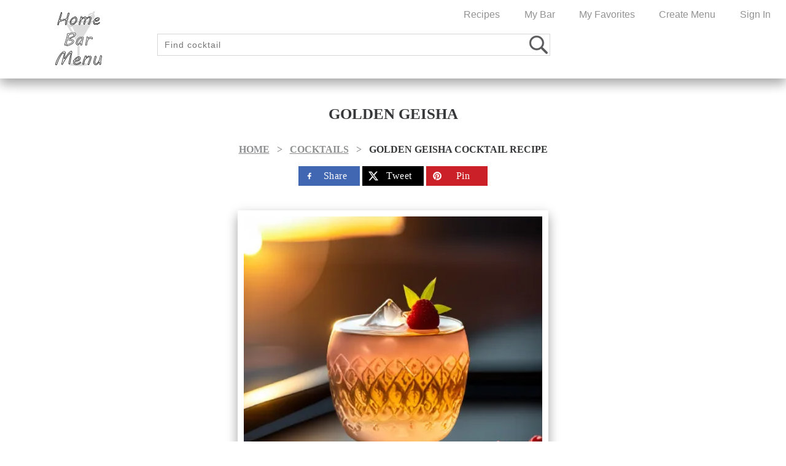

--- FILE ---
content_type: text/html; charset=UTF-8
request_url: https://www.homebarmenu.com/recipe/golden_geisha
body_size: 11302
content:

<!doctype html>
<html lang = "en">
<head>
<meta charset="utf-8">
<meta name="mobile-web-app-capable" content="yes">
<meta name="format-detection" content="telephone=no">
<meta name="viewport" content="width=device-width, height=device-height, initial-scale=1, user-scalable=yes, maximum-scale=1">
<meta name="msvalidate.01" content="A5E3AA6B47F94A49B858FBBB2C6A7A60" />

<meta name="msnbot" content="preview">
    
<meta name="fo-verify" content="1fe8a6c5-5a79-4a83-9586-a6ff128b8266" />
<meta name="csrf-token" content="9e1661408cb1367d710e3701114342e8e14a58309377b31f819ad027f42633a8">

<link rel="icon" type="image/png" href="https://ik.imagekit.io/vjt1kualr/icons/icon16x16.png?ik-sdk-version=javascript-1.4.3&updatedAt=1667265981534" sizes="16x16">
<link rel="icon" type="image/png" href="https://ik.imagekit.io/vjt1kualr/icons/icon32x32.png?ik-sdk-version=javascript-1.4.3&updatedAt=1667265954399" sizes="32x32">
<link rel="icon" type="image/png" href="https://ik.imagekit.io/vjt1kualr/icons/icon192x192.png?ik-sdk-version=javascript-1.4.3&updatedAt=1667075492286" sizes="192x192">
<link rel="icon" type="image/png" href="https://ik.imagekit.io/vjt1kualr/icons/icon196x196.png?ik-sdk-version=javascript-1.4.3&updatedAt=1667074986399" sizes="196x196">
<link rel="apple-touch-icon-precomposed" sizes="152x152" href="https://ik.imagekit.io/vjt1kualr/icons/icon152x152.png?ik-sdk-version=javascript-1.4.3&updatedAt=1667074985760">
<link rel="apple-touch-icon-precomposed" sizes="144x144" href="https://ik.imagekit.io/vjt1kualr/icons/icon144x144.png?ik-sdk-version=javascript-1.4.3&updatedAt=1667074985754">
<link rel="apple-touch-icon-precomposed" sizes="120x120" href="https://ik.imagekit.io/vjt1kualr/icons/icon120x120.png?ik-sdk-version=javascript-1.4.3&updatedAt=1667074986414">
<link rel="apple-touch-icon-precomposed" href="https://ik.imagekit.io/vjt1kualr/icons/icon57x57.png?ik-sdk-version=javascript-1.4.3&updatedAt=1667074985729">
<link rel="apple-touch-icon" href="https://ik.imagekit.io/vjt1kualr/icons/icon152x152.png?ik-sdk-version=javascript-1.4.3&updatedAt=1667074985760">

	
<!-- Google Tag Manager -->
<script>(function(w,d,s,l,i){w[l]=w[l]||[];w[l].push({'gtm.start':
new Date().getTime(),event:'gtm.js'});var f=d.getElementsByTagName(s)[0],
j=d.createElement(s),dl=l!='dataLayer'?'&l='+l:'';j.async=true;j.src=
'https://www.googletagmanager.com/gtm.js?id='+i+dl;f.parentNode.insertBefore(j,f);
})(window,document,'script','dataLayer','GTM-PMMSTR4');</script>
<!--
<link rel="preload" href="https://www.googletagmanager.com/gtm.js?id=GTM-PMMSTR4" as="script"/>
 End Google Tag Manager -->
    
<!--
<script defer src="https://pagead2.googlesyndication.com/pagead/js/adsbygoogle.js?client=ca-pub-1074242309196325"
     crossorigin="anonymous"></script> -->

<!-- Ad blocking recovery -->	
	<script async src="https://fundingchoicesmessages.google.com/i/pub-1074242309196325?ers=1"></script><script>(function() {function signalGooglefcPresent() {if (!window.frames['googlefcPresent']) {if (document.body) {const iframe = document.createElement('iframe'); iframe.style = 'width: 0; height: 0; border: none; z-index: -1000; left: -1000px; top: -1000px;'; iframe.style.display = 'none'; iframe.name = 'googlefcPresent'; document.body.appendChild(iframe);} else {setTimeout(signalGooglefcPresent, 0);}}}signalGooglefcPresent();})();</script>
<!-- End Ad blocking recovery -->		
<script src="https://www.google.com/recaptcha/api.js" async defer></script>	
<title>Golden Geisha Cocktail Recipe - Ingredients & How to Mix | Home Bar Menu</title>
<meta property="og:site_name" content="Home Bar Menu">
<meta property="og:type" content="recipe">

<meta property="og:image" content="https://ik.imagekit.io/vjt1kualr/tr:w-0.4/drinks/golden_geisha/main-image.jpg">	
	
<meta property="og:locale" content="en_US" />
<meta property="fb:app_id" content="7417067484986951">	
<meta property="og:url" content="https://www.homebarmenu.com/recipe/golden_geisha">
<meta property="og:title" content="Golden Geisha Cocktail Recipe - Ingredients & How to Mix | Home Bar Menu">
<meta name="description" content="Step into a serene world of refined flavors with the &quot;Golden Geisha&quot; cocktail, a sophisticated blend that captures the essence of Eastern elegance. This exqu..." />
<meta property="og:description" content="Step into a serene world of refined flavors with the &quot;Golden Geisha&quot; cocktail, a sophisticated blend that captures the essence of Eastern elegance. This exqu...">
<meta name="robots" content="index, follow, max-snippet:-1, max-image-preview:large, max-video-preview:-1" />	
<link rel="preload" as="image" href="https://ik.imagekit.io/vjt1kualr/drinks/golden_geisha/main-image.jpg" fetchpriority="high">
<link rel="canonical" href="https://www.homebarmenu.com/recipe/golden_geisha" />
<meta name="keywords" content="recipe, cocktail, drinks, easy, golden geisha, golden geisha cocktail recipe, golden geisha drink ingredients, golden geisha cocktail" />
	<meta name="news_keywords" content="recipe, cocktail, drinks, easy, golden geisha, golden geisha cocktail recipe, golden geisha drink ingredients, golden geisha cocktail" />
<script type="application/ld+json">
	{
"@context": "http://schema.org",
"@type": ["Recipe"],
"author": [
{"@type": "Organization"
,"name": "HomeBarMenu.com"
,"url": "https://www.homebarmenu.com/recipe/golden_geisha"
}
]
,"name": "Golden Geisha"
,"headline": "Golden Geisha"
,"datePublished": ""
,"dateModified": ""
,"description": "Step into a serene world of refined flavors with the \"Golden Geisha\" cocktail, a sophisticated blend that captures the essence of Eastern elegance. This exquisite drink harmonizes the smooth clarity of vodka with the refreshing essence of aloe vera juice, the crisp sweetness of apple juice, and the bright zest of lemon juice. Enhanced by the vibrant burst of fresh raspberries, the Golden Geisha offers a unique and refreshing twist on traditional cocktails. Ideal for upscale gatherings, tranquil evenings, or any occasion that calls for a touch of delicate luxury, this cocktail is a celebration of balance and beauty in every sip."
,"image": [
{
	"@type": "ImageObject",
	"url": "https://ik.imagekit.io/vjt1kualr/drinks/golden_geisha/main-image.jpg"
},
{
"@type": "ImageObject",
"url": "https://ik.imagekit.io/vjt1kualr/drinks/golden_geisha/main-image.jpg",
"height": 425,
"width": 425
},
{
"@type": "ImageObject",
"url": "https://ik.imagekit.io/vjt1kualr/tr:w-0.4/drinks/golden_geisha/main-image.jpg",
"height": 200,
"width": 200
}
]
,"publisher": {
"@type": "Organization",
"name": "Home Bar Menu",
"url": "https://www.homebarmenu.com/",
"logo": {
"@type": "ImageObject",
"url": "https://ik.imagekit.io/vjt1kualr/logo_h8wej-N1f.jpg?ik-sdk-version=javascript-1.4.3&updatedAt=1664931328231",
"width": 100,
"height": 100
},
"brand": "Home Bar Menu"
, "sameAs" : [
"https://www.facebook.com/homebarmenu",
"https://www.pinterest.com/homebarmenu/"
]
}
, "recipeCategory": ["Beverage","Cocktails"]
,"recipeCuisine": "Cocktail"
,"recipeIngredient": ["1.5 oz vodka",".25 oz lemon juice",".75 oz apple juice","6  raspberries",".75 oz aloe vera juice"]
,"recipeInstructions": [{"@type": "HowToStep","text": "Muddle the fresh raspberries in a cocktail shaker to release their juice and flavor."} ,{"@type": "HowToStep","text": "Fill the shaker with ice cubes, and add the vodka, aloe vera juice, apple juice, and lemon juice."} ,{"@type": "HowToStep","text": "Shake vigorously for about 15-20 seconds until well-chilled and the ingredients are thoroughly mixed."} ,{"@type": "HowToStep","text": "Double-strain the mixture into a chilled martini glass or coupe to remove the raspberry seeds and pulp, and garnish with a few fresh raspberries or a lemon twist for an elegant finishing touch(optional)."} ]

,"recipeYield": "1"
,"prepTime": ["PT3M"]
,"cookTime": "PT0M"
,"totalTime": "PT3M"
,"keywords": "recipe, cocktail, drinks, easy, golden geisha, golden geisha cocktail recipe"
,"nutrition": {"@type": "NutritionInformation", "calories": "98 kcal", "carbohydrateContent": "0 g", "cholesterolContent": "0 mg", "fiberContent": "0 g", "proteinContent": "0 g", "saturatedFatContent": "0 g", "sodiumContent": "5 mg", "sugarContent": "0 g", "fatContent": "0 g", "unsaturatedFatContent": "0 g"}

,"review": []}</script>
<script type="application/ld+json">
{
"@context": "https://schema.org",
"@type": "BreadcrumbList",
"itemListElement": [
{
"@type": "ListItem",
"position": 1,
"item": {
"@id": "https://www.homebarmenu.com/",
"name": "Home"
}
}
,
{
"@type": "ListItem",
"position": 2,
"item": {
"@id": "https://www.homebarmenu.com/mydrinks/",
"name": "Drinks"
}
}
,
{
"@type": "ListItem",
"position": 3,
"item": {
"@id": "https://www.homebarmenu.com/recipe/golden_geisha",
"name": "Golden Geisha Drink Recipe"
}
}
]
}</script>
<link rel="preload" as="image" href="https://ik.imagekit.io/vjt1kualr/hero-drinks-mobile.jpg?ik-sdk-version=javascript-1.4.3&updatedAt=1672103677131">
<link rel="preload" as="image" href="https://ik.imagekit.io/vjt1kualr/mydrinks_page_hero_SzYAwSBLy.png?ik-sdk-version=javascript-1.4.3&updatedAt=1665005007641">

<link href="https://www.homebarmenu.com/css/style.min.css?version=29" rel="stylesheet" type="text/css">

<script src="https://code.jquery.com/jquery-3.7.1.min.js" integrity="sha256-/JqT3SQfawRcv/BIHPThkBvs0OEvtFFmqPF/lYI/Cxo=" crossorigin="anonymous"></script>
<script async src="https://www.homebarmenu.com/js/custom.min.js?version=26" type="text/javascript"></script>
<script defer src="https://ik.imagekit.io/vjt1kualr/assets/js/lozad.min.js?ik-sdk-version=javascript-1.4.3&updatedAt=1665105935925"></script>
	
	<link rel="stylesheet" href="../css/font-awesome.min.css">
	<link rel="stylesheet" href="../css/recipe-page.css?version=2"/>
    
	


<!-- TrustBox script -->
<script type="text/javascript" src="//widget.trustpilot.com/bootstrap/v5/tp.widget.bootstrap.min.js" defer></script>
<!-- End TrustBox script -->
	
</head>

<body style="margin-top: 0px;"> 

	<!-- Google Tag Manager (noscript) -->
<noscript><iframe src="https://www.googletagmanager.com/ns.html?id=GTM-PMMSTR4"
height="0" width="0" style="display:none;visibility:hidden"></iframe></noscript>
<!-- End Google Tag Manager (noscript) -->

    
<div id="mainwrapper">
  <header>
    <div id="logo_container" align="center">
		<a href="/"><img id="logo_image" src="https://ik.imagekit.io/vjt1kualr/tr:w-0.4/logo_h8wej-N1f.jpg?ik-sdk-version=javascript-1.4.3&updatedAt=1664931328231" alt="Home Bar Menu"></a>
	</div>
	<div class="menu_container">   
		<nav id="menu_navigation"> 
			<div class="dropdown" id="recipes_menu_desktop">
				<span title="Recipes">Recipes</span>
				<ul class="sub-menu" id="recipes-sub-menu-desktop" style="list-style-type: none; background-color: #f0f0f0; position: fixed; z-index: 99;border: outset; border-width: thin; margin-top: 0px; margin-left: -1%; visibility:hidden; ">
					<li style="padding-bottom: 0px; ">
						<a title="Cocktails" href="/mydrinks/">
							<button class="custom-button" style="padding: 0px 10px;">
								<div class="button-text">All Cocktails</div>
								<div class="button-symbol">
									<svg style="display: inline-block; fill: currentcolor; vertical-align: middle; width: 24px; height: 24px;" focusable="false" viewBox="0 0 24 24" aria-hidden="true" data-hb-id="pl-icon" class="_1fr089m0 _1fr089m1"><path d="M9.5 4.5c.13 0 .26.05.35.15l7 7c.2.2.2.51 0 .71l-7 7c-.2.2-.51.2-.71 0s-.2-.51 0-.71L15.79 12 9.14 5.35c-.2-.2-.2-.51 0-.71.1-.1.23-.15.35-.15z"></path></svg>
								</div>
							</button>
						</a>
					</li>
                    <li style="padding:0px">
                         <div class="line-container">
                            <span class="line-text">Occasions</span>
                          </div>
                    </li>
                    <li style="padding-bottom: 0px; line-height: 1px; ">
						<a title="Top 10 Halloween Cocktails" href="/recipes/occasions/halloween">
							<button class="custom-button" style="padding: 0px 10px;">
								<div><svg xmlns="http://www.w3.org/2000/svg" width="64" height="64" viewBox="0 0 64 64" role="img" aria-labelledby="title desc">
							  <title id="title">Halloween Jack-o'-Lantern</title>
							  <desc id="desc">Orange pumpkin with carved eyes and mouth, brown stem and a small bat silhouette</desc>

							  <defs>
								<linearGradient id="pumpkinGrad" x1="0" x2="0" y1="0" y2="1">
								  <stop offset="0" stop-color="#ffb347"/>
								  <stop offset="1" stop-color="#ff7b00"/>
								</linearGradient>
								<filter id="shadow" x="-50%" y="-50%" width="200%" height="200%">
								  <feDropShadow dx="0" dy="2" stdDeviation="2" flood-opacity="0.35"/>
								</filter>
							  </defs>

							  <!-- pumpkin body -->
							  <g filter="url(#shadow)">
								<ellipse cx="32" cy="36" rx="20" ry="16" fill="url(#pumpkinGrad)" />
								<!-- pumpkin ribs -->
								<path d="M22 28 C20 34, 20 38, 22 44" stroke="#e66b00" stroke-width="2" fill="none" stroke-linecap="round"/>
								<path d="M26 26 C24 34, 24 38, 26 44" stroke="#e66b00" stroke-width="1.6" fill="none" stroke-linecap="round"/>
								<path d="M36 26 C38 34, 38 38, 36 44" stroke="#e66b00" stroke-width="1.6" fill="none" stroke-linecap="round"/>
								<path d="M42 28 C44 34, 44 38, 42 44" stroke="#e66b00" stroke-width="2" fill="none" stroke-linecap="round"/>
							  </g>

							  <!-- stem -->
							  <path d="M30 18 C29 14, 35 12, 36 16 C37 18, 34 20, 32 20" fill="#6b3f1f"/>

							  <!-- leaf/curlicue -->
							  <path d="M38 18 C44 16, 48 14, 50 10" stroke="#3a6b2a" stroke-width="1.6" fill="none" stroke-linecap="round"/>

							  <!-- carved eyes & nose -->
							  <g fill="#0a0a0a">
								<polygon points="24,34 28,30 30,34 28,36" />
								<polygon points="40,34 36,30 34,34 36,36" />
								<path d="M31 38 L33 34 L35 38 L33 40 Z" />
							  </g>

							  <!-- carved mouth -->
							  <path d="M22 44 C26 48, 38 48, 42 44 C40 46, 36 47, 33 47 C30 47, 26 46, 22 44 Z"
									fill="#0a0a0a" />

							  <!-- small bat silhouette (top-right) -->
							  <g transform="translate(44,8) scale(0.9)" fill="#0a0a0a" aria-hidden="true">
								<path d="M6 6 C3 4, 2 1, 0 1 C1 3, 0 5, 2 6 C4 7, 6 6, 6 6 Z"/>
								<path d="M10 6 C12 4, 14 3, 16 4 C15 2, 13 1, 11 2 C10 3, 9 4, 10 6 Z"/>
								<path d="M3 6 C6 8, 10 8, 13 6 C11 7, 8 9, 6 9 C4 9, 2 7, 3 6 Z"/>
							  </g>
							</svg></div>
								<div class="button-text">Halloween</div>
								<div class="button-symbol">
									<svg style="display: inline-block; fill: currentcolor; vertical-align: middle; width: 24px; height: 24px;" focusable="false" viewBox="0 0 24 24" aria-hidden="true" data-hb-id="pl-icon" class="_1fr089m0 _1fr089m1"><path d="M9.5 4.5c.13 0 .26.05.35.15l7 7c.2.2.2.51 0 .71l-7 7c-.2.2-.51.2-.71 0s-.2-.51 0-.71L15.79 12 9.14 5.35c-.2-.2-.2-.51 0-.71.1-.1.23-.15.35-.15z"></path></svg>
								</div>
							</button>
						</a>
					</li>
					<li style="padding-bottom: 0px; line-height: 1px; ">
						<a title="Top 10 Thanksgiving Cocktails" href="/recipes/occasions/thanksgiving">
							<button class="custom-button" style="padding: 0px 10px;">
								<div>
									<svg xmlns="http://www.w3.org/2000/svg" width="64" height="64" viewBox="0 0 64 64" role="img" aria-labelledby="title desc">
  <title id="title">Thanksgiving Turkey Icon</title>
  <desc id="desc">A stylized turkey with fanned feathers and fall accents</desc>

  <!-- Feathers -->
  <g fill="#b5651d">
    <circle cx="32" cy="22" r="8"/>
    <circle cx="22" cy="26" r="8"/>
    <circle cx="42" cy="26" r="8"/>
    <circle cx="18" cy="34" r="8"/>
    <circle cx="46" cy="34" r="8"/>
  </g>

  <!-- Body -->
  <circle cx="32" cy="40" r="12" fill="#8c4a15"/>

  <!-- Belly highlight -->
  <circle cx="32" cy="42" r="8" fill="#a96b33"/>

  <!-- Head -->
  <circle cx="32" cy="30" r="6" fill="#8c4a15"/>

  <!-- Beak -->
  <polygon points="32,28 36,30 32,32" fill="#e6a31c"/>

  <!-- Wattle -->
  <path d="M33 32 Q36 34 33 36" fill="#c9413f"/>

  <!-- Eyes -->
  <circle cx="30" cy="29" r="1.2" fill="#fff"/>
  <circle cx="34" cy="29" r="1.2" fill="#fff"/>
  <circle cx="30" cy="29" r="0.7" fill="#000"/>
  <circle cx="34" cy="29" r="0.7" fill="#000"/>

  <!-- Feet -->
  <path d="M28 50 L26 54 M28 50 L30 54" stroke="#d78b1b" stroke-width="2" stroke-linecap="round"/>
  <path d="M36 50 L34 54 M36 50 L38 54" stroke="#d78b1b" stroke-width="2" stroke-linecap="round"/>
</svg>
								</div>
								<div class="button-text">Christmas</div>
								<div class="button-symbol">
									<svg style="display: inline-block; fill: currentcolor; vertical-align: middle; width: 24px; height: 24px;" focusable="false" viewBox="0 0 24 24" aria-hidden="true" data-hb-id="pl-icon" class="_1fr089m0 _1fr089m1"><path d="M9.5 4.5c.13 0 .26.05.35.15l7 7c.2.2.2.51 0 .71l-7 7c-.2.2-.51.2-.71 0s-.2-.51 0-.71L15.79 12 9.14 5.35c-.2-.2-.2-.51 0-.71.1-.1.23-.15.35-.15z"></path></svg>
								</div>
							</button>
						</a>
					</li>
					<li style="padding-bottom: 10px; line-height: 1px; ">
                    						<a title="Top 10 Christmas Cocktails" href="/recipes/occasions/christmas">
                    							<button class="custom-button" style="padding: 0px 10px;">
                    								<div>
                    									<svg xmlns="http://www.w3.org/2000/svg" width="64" height="64" viewBox="0 0 128 128" role="img" aria-label="Santa Claus">
                                                          <defs>
                                                            <linearGradient id="bgShade" x1="0" x2="0" y1="0" y2="1">
                                                              <stop offset="0" stop-color="#d32f2f"/>
                                                              <stop offset="1" stop-color="#b71c1c"/>
                                                            </linearGradient>
                                                          </defs>

                                                          <!-- Body -->
                                                          <g>
                                                            <rect x="28" y="66" rx="16" ry="16" width="72" height="48" fill="url(#bgShade)"/>
                                                            <rect x="28" y="88" width="72" height="10" fill="#111"/>
                                                            <rect x="56" y="86" width="16" height="14" fill="#f9d36c" stroke="#7a5a11" stroke-width="2"/>
                                                            <rect x="60" y="88" width="8" height="10" fill="#111"/>
                                                          </g>

                                                          <!-- Arms -->
                                                          <circle cx="26" cy="84" r="10" fill="#c62828"/>
                                                          <circle cx="102" cy="84" r="10" fill="#c62828"/>
                                                          <circle cx="26" cy="84" r="6" fill="#fff"/>
                                                          <circle cx="102" cy="84" r="6" fill="#fff"/>

                                                          <!-- Head -->
                                                          <circle cx="64" cy="48" r="20" fill="#f6c9a1"/>

                                                          <!-- Hat -->
                                                          <path d="M38 32c10-10 32-14 50-8 2 1 3 3 2 5l-5 9H40l-2-3c-1-1-1-2 0-3z" fill="#e53935"/>
                                                          <circle cx="94" cy="32" r="6" fill="#fff"/>

                                                          <!-- Beard -->
                                                          <path d="M44 52c-1 9 7 20 20 20s21-11 20-20c-10 6-30 6-40 0z" fill="#fff"/>
                                                          <path d="M50 56c6 3 22 3 28 0-6-4-22-4-28 0z" fill="#eee"/>

                                                          <!-- Face -->
                                                          <circle cx="56" cy="48" r="2.8" fill="#2b2b2b"/>
                                                          <circle cx="72" cy="48" r="2.8" fill="#2b2b2b"/>
                                                          <circle cx="64" cy="54" r="2.5" fill="#e58b7b"/>
                                                          <path d="M56 60c2 2 8 2 12 0" stroke="#c66" stroke-width="2" fill="none" stroke-linecap="round"/>

                                                          <!-- Collar -->
                                                          <rect x="52" y="64" width="24" height="8" rx="4" fill="#fff"/>

                                                          <!-- Boots -->
                                                          <rect x="40" y="112" width="16" height="8" rx="2" fill="#111"/>
                                                          <rect x="72" y="112" width="16" height="8" rx="2" fill="#111"/>
                                                        </svg>


                    								</div>
                    								<div class="button-text">Christmas</div>
                    								<div class="button-symbol">
                    									<svg style="display: inline-block; fill: currentcolor; vertical-align: middle; width: 24px; height: 24px;" focusable="false" viewBox="0 0 24 24" aria-hidden="true" data-hb-id="pl-icon" class="_1fr089m0 _1fr089m1"><path d="M9.5 4.5c.13 0 .26.05.35.15l7 7c.2.2.2.51 0 .71l-7 7c-.2.2-.51.2-.71 0s-.2-.51 0-.71L15.79 12 9.14 5.35c-.2-.2-.2-.51 0-.71.1-.1.23-.15.35-.15z"></path></svg>
                    								</div>
                    							</button>
                    						</a>
                    </li>
				</ul>	
                
        	</div>
        <a href="/mybar" title="My Bar">My Bar</a> 
        <a href="/myfavorites" title="My Favorites">My Favorites</a> 
        <a href="/menus" title="Create Menus">Create Menu</a>
			<a href="https://www.homebarmenu.com/login" title="Sign In">Sign In</a>		  </nav>
		<form id="header-search" method="GET" action="/search" name="searchform" data-search="internal">
			<input type="search" placeholder="Find cocktail" name="s" id="header-search-query" autocomplete="off">	
			<button name="search drinks" aria-label="search drinks" type="submit" onClick="return empty()"></button>
		</form>
		
    </div>
	<div class="menu_container_mobile" style="top: 5px;    right: 65px;    font-size: 48px;    /* text-decoration: none; */    position: absolute;">
		<div class="dropdown">
		  <button onclick="openMenu()" class="dropbtn" id="dropbtn">&#9776;</button>
		  
		</div>
		
	  </div>
	  </div>
	<div id="myDropdown" class="dropdown-content">
		<div id="mobile-header" style="display: flex;
            align-items: center;
            justify-content: space-between;
            width: 100%; ">
			<span style="width: 50px; height: auto;">
				<a style="text-align: left; padding: unset;" href="/">
					<img loading="lazy" style="padding: unset" src="https://ik.imagekit.io/vjt1kualr/tr:w-0.1/logo-collapsed_hBn-nJbDv.png?ik-sdk-version=javascript-1.4.3&updatedAt=1664931931554">

				</a>
			</span>
			<span id="CloseButton" style="flex-grow: 1;
            text-align: right;
            padding-right: 10px; padding-bottom: 10px; font-size: 25px">X</span>
		</div>	
		  <hr>
		  <span title="Recipes" id="recipes-toggle" style="color: #000;padding: 12px 16px;text-decoration: none;
    display: block;font-size: 1.2em; text-align: left">
			<span style="font-size: 21px;">Recipes</span> 		
			<ul class="sub-menu" id="recipes-sub-menu" style="list-style-type: none; font-size: ">
				<li>
					<a title="Cocktails" href="/mydrinks/">
						<button class="custom-button">
							<div class="button-image" style="background-image: url('https://ik.imagekit.io/vjt1kualr/tr:w-0.1/drinks/old_fashioned/main-image.jpg');">

							</div>
							<div class="button-text">All Cocktails</div>
							<div class="button-symbol">
								<svg style="display: inline-block; fill: currentcolor; vertical-align: middle; width: 24px; height: 24px;" focusable="false" viewBox="0 0 24 24" aria-hidden="true" data-hb-id="pl-icon" class="_1fr089m0 _1fr089m1"><path d="M9.5 4.5c.13 0 .26.05.35.15l7 7c.2.2.2.51 0 .71l-7 7c-.2.2-.51.2-.71 0s-.2-.51 0-.71L15.79 12 9.14 5.35c-.2-.2-.2-.51 0-.71.1-.1.23-.15.35-.15z"></path></svg>
							</div>
						</button>
					</a>
				</li>
                <li>
                  <div class="line-container">
                    <span class="line-text">Occasions</span>
                  </div>
                </li>
                <li style="padding-bottom: 0px; line-height: 1px; ">
						<a style="padding-bottom: 0px;" title="Top 10 Halloween Cocktails" href="/recipes/occasions/halloween">
							<button class="custom-button" style="padding: 0px 10px;">
								<div>
									<!-- Simple Solid Orange Halloween Pumpkin Icon -->
<svg xmlns="http://www.w3.org/2000/svg" width="64" height="64" viewBox="0 0 64 64" role="img" aria-labelledby="title desc">
  <title id="title">Halloween Jack-o'-Lantern</title>
  <desc id="desc">Solid orange pumpkin with carved face</desc>

  <!-- pumpkin body -->
  <ellipse cx="32" cy="36" rx="20" ry="16" fill="#ff7b00" />

  <!-- ribs -->
  <path d="M22 28 C20 34, 20 38, 22 44" stroke="#e66b00" stroke-width="2" fill="none" stroke-linecap="round"/>
  <path d="M26 26 C24 34, 24 38, 26 44" stroke="#e66b00" stroke-width="1.6" fill="none" stroke-linecap="round"/>
  <path d="M36 26 C38 34, 38 38, 36 44" stroke="#e66b00" stroke-width="1.6" fill="none" stroke-linecap="round"/>
  <path d="M42 28 C44 34, 44 38, 42 44" stroke="#e66b00" stroke-width="2" fill="none" stroke-linecap="round"/>

  <!-- stem -->
  <path d="M30 18 C29 14, 35 12, 36 16 C37 18, 34 20, 32 20" fill="#6b3f1f"/>

  <!-- leaf -->
  <path d="M38 18 C44 16, 48 14, 50 10" stroke="#3a6b2a" stroke-width="1.6" fill="none" stroke-linecap="round"/>

  <!-- face -->
  <g fill="#0a0a0a">
    <polygon points="24,34 28,30 30,34 28,36" />
    <polygon points="40,34 36,30 34,34 36,36" />
    <path d="M31 38 L33 34 L35 38 L33 40 Z" />
  </g>

  <!-- mouth -->
  <path d="M22 44 C26 48, 38 48, 42 44 C40 46, 36 47, 33 47 C30 47, 26 46, 22 44 Z"
        fill="#0a0a0a" />
</svg>

								
								</div>
								<div class="button-text">Halloween</div>
								<div class="button-symbol">
									<svg style="display: inline-block; fill: currentcolor; vertical-align: middle; width: 24px; height: 24px;" focusable="false" viewBox="0 0 24 24" aria-hidden="true" data-hb-id="pl-icon" class="_1fr089m0 _1fr089m1"><path d="M9.5 4.5c.13 0 .26.05.35.15l7 7c.2.2.2.51 0 .71l-7 7c-.2.2-.51.2-.71 0s-.2-.51 0-.71L15.79 12 9.14 5.35c-.2-.2-.2-.51 0-.71.1-.1.23-.15.35-.15z"></path></svg>
								</div>
							</button>
						</a>
					</li>
					<li style="padding-bottom: 0px; line-height: 1px; ">
						<a title="Top 10 Thanksgiving Cocktails" href="/recipes/occasions/thanksgiving">
							<button class="custom-button" style="padding: 0px 10px;">
								<div>
								<svg xmlns="http://www.w3.org/2000/svg" width="64" height="64" viewBox="0 0 64 64" role="img" aria-labelledby="title desc">
  <title id="title">Thanksgiving Turkey Icon</title>
  <desc id="desc">A stylized turkey with fanned feathers and fall accents</desc>

  <!-- Feathers -->
  <g fill="#b5651d">
    <circle cx="32" cy="22" r="8"/>
    <circle cx="22" cy="26" r="8"/>
    <circle cx="42" cy="26" r="8"/>
    <circle cx="18" cy="34" r="8"/>
    <circle cx="46" cy="34" r="8"/>
  </g>

  <!-- Body -->
  <circle cx="32" cy="40" r="12" fill="#8c4a15"/>

  <!-- Belly highlight -->
  <circle cx="32" cy="42" r="8" fill="#a96b33"/>

  <!-- Head -->
  <circle cx="32" cy="30" r="6" fill="#8c4a15"/>

  <!-- Beak -->
  <polygon points="32,28 36,30 32,32" fill="#e6a31c"/>

  <!-- Wattle -->
  <path d="M33 32 Q36 34 33 36" fill="#c9413f"/>

  <!-- Eyes -->
  <circle cx="30" cy="29" r="1.2" fill="#fff"/>
  <circle cx="34" cy="29" r="1.2" fill="#fff"/>
  <circle cx="30" cy="29" r="0.7" fill="#000"/>
  <circle cx="34" cy="29" r="0.7" fill="#000"/>

  <!-- Feet -->
  <path d="M28 50 L26 54 M28 50 L30 54" stroke="#d78b1b" stroke-width="2" stroke-linecap="round"/>
  <path d="M36 50 L34 54 M36 50 L38 54" stroke="#d78b1b" stroke-width="2" stroke-linecap="round"/>
</svg>
								</div>
								<div class="button-text">Thanksgiving</div>
								<div class="button-symbol">
									<svg style="display: inline-block; fill: currentcolor; vertical-align: middle; width: 24px; height: 24px;" focusable="false" viewBox="0 0 24 24" aria-hidden="true" data-hb-id="pl-icon" class="_1fr089m0 _1fr089m1"><path d="M9.5 4.5c.13 0 .26.05.35.15l7 7c.2.2.2.51 0 .71l-7 7c-.2.2-.51.2-.71 0s-.2-.51 0-.71L15.79 12 9.14 5.35c-.2-.2-.2-.51 0-.71.1-.1.23-.15.35-.15z"></path></svg>
								</div>
							</button>
						</a>
					</li>
					<li style="padding-bottom: 10px; line-height: 1px; ">
                                        						<a title="Top 10 Christmas Cocktails" href="/recipes/occasions/christmas">
                                        							<button class="custom-button" style="padding: 0px 10px;">
                                        								<div>
                                        									<svg xmlns="http://www.w3.org/2000/svg" width="64" height="64" viewBox="0 0 128 128" role="img" aria-label="Santa Claus">
                                                                              <defs>
                                                                                <linearGradient id="bgShade" x1="0" x2="0" y1="0" y2="1">
                                                                                  <stop offset="0" stop-color="#d32f2f"/>
                                                                                  <stop offset="1" stop-color="#b71c1c"/>
                                                                                </linearGradient>
                                                                              </defs>

                                                                              <!-- Body -->
                                                                              <g>
                                                                                  <rect x="28" y="66" rx="16" ry="16" width="72" height="48" fill="#d32f2f"/>
                                                                                  <rect x="28" y="88" width="72" height="10" fill="#111"/>
                                                                                  <rect x="56" y="86" width="16" height="14" fill="#f9d36c" stroke="#7a5a11" stroke-width="2"/>
                                                                                  <rect x="60" y="88" width="8" height="10" fill="#111"/>
                                                                              </g>

                                                                              <!-- Arms -->
                                                                              <circle cx="26" cy="84" r="10" fill="#c62828"/>
                                                                              <circle cx="102" cy="84" r="10" fill="#c62828"/>
                                                                              <circle cx="26" cy="84" r="6" fill="#fff"/>
                                                                              <circle cx="102" cy="84" r="6" fill="#fff"/>

                                                                              <!-- Head -->
                                                                              <circle cx="64" cy="48" r="20" fill="#f6c9a1"/>

                                                                              <!-- Hat -->
                                                                              <path d="M38 32c10-10 32-14 50-8 2 1 3 3 2 5l-5 9H40l-2-3c-1-1-1-2 0-3z" fill="#e53935"/>
                                                                              <circle cx="94" cy="32" r="6" fill="#fff"/>

                                                                              <!-- Beard -->
                                                                              <path d="M44 52c-1 9 7 20 20 20s21-11 20-20c-10 6-30 6-40 0z" fill="#fff"/>
                                                                              <path d="M50 56c6 3 22 3 28 0-6-4-22-4-28 0z" fill="#eee"/>

                                                                              <!-- Face -->
                                                                              <circle cx="56" cy="48" r="2.8" fill="#2b2b2b"/>
                                                                              <circle cx="72" cy="48" r="2.8" fill="#2b2b2b"/>
                                                                              <circle cx="64" cy="54" r="2.5" fill="#e58b7b"/>
                                                                              <path d="M56 60c2 2 8 2 12 0" stroke="#c66" stroke-width="2" fill="none" stroke-linecap="round"/>

                                                                              <!-- Collar -->
                                                                              <rect x="52" y="64" width="24" height="8" rx="4" fill="#fff"/>

                                                                              <!-- Boots -->
                                                                              <rect x="40" y="112" width="16" height="8" rx="2" fill="#111"/>
                                                                              <rect x="72" y="112" width="16" height="8" rx="2" fill="#111"/>
                                                                            </svg>


                                        								</div>
                                        								<div class="button-text">Christmas</div>
                                        								<div class="button-symbol">
                                        									<svg style="display: inline-block; fill: currentcolor; vertical-align: middle; width: 24px; height: 24px;" focusable="false" viewBox="0 0 24 24" aria-hidden="true" data-hb-id="pl-icon" class="_1fr089m0 _1fr089m1"><path d="M9.5 4.5c.13 0 .26.05.35.15l7 7c.2.2.2.51 0 .71l-7 7c-.2.2-.51.2-.71 0s-.2-.51 0-.71L15.79 12 9.14 5.35c-.2-.2-.2-.51 0-.71.1-.1.23-.15.35-.15z"></path></svg>
                                        								</div>
                                        							</button>
                                        						</a>
                                        </li>
				<hr>
			</ul>	
		  </span>
		  
		  <a style="text-align: left; font-size: 21px;" href="https://www.homebarmenu.com/myfavorites" title="My Favorites">My Favorites
		  	<svg style="display: inline-block; fill: currentcolor; vertical-align: middle; width: 24px; height: 24px; float: right" focusable="false" viewBox="0 0 24 24" aria-hidden="true" data-hb-id="pl-icon" class="_1fr089m0 _1fr089m1"><path d="M9.5 4.5c.13 0 .26.05.35.15l7 7c.2.2.2.51 0 .71l-7 7c-.2.2-.51.2-.71 0s-.2-.51 0-.71L15.79 12 9.14 5.35c-.2-.2-.2-.51 0-.71.1-.1.23-.15.35-.15z"></path></svg>
		  </a>
		  <a style="text-align: left; font-size: 21px;" href="https://www.homebarmenu.com/mybar/" title="My Bar">My Bar
		  	<svg style="display: inline-block; fill: currentcolor; vertical-align: middle; width: 24px; height: 24px; float: right" focusable="false" viewBox="0 0 24 24" aria-hidden="true" data-hb-id="pl-icon" class="_1fr089m0 _1fr089m1"><path d="M9.5 4.5c.13 0 .26.05.35.15l7 7c.2.2.2.51 0 .71l-7 7c-.2.2-.51.2-.71 0s-.2-.51 0-.71L15.79 12 9.14 5.35c-.2-.2-.2-.51 0-.71.1-.1.23-.15.35-.15z"></path></svg>
		  </a> 
		  <a style="text-align: left; font-size: 21px;" href="https://www.homebarmenu.com/menus/" title="My Menus">My Menus
		  	<svg style="display: inline-block; fill: currentcolor; vertical-align: middle; width: 24px; height: 24px; float: right" focusable="false" viewBox="0 0 24 24" aria-hidden="true" data-hb-id="pl-icon" class="_1fr089m0 _1fr089m1"><path d="M9.5 4.5c.13 0 .26.05.35.15l7 7c.2.2.2.51 0 .71l-7 7c-.2.2-.51.2-.71 0s-.2-.51 0-.71L15.79 12 9.14 5.35c-.2-.2-.2-.51 0-.71.1-.1.23-.15.35-.15z"></path></svg>
		  </a>
		
		<hr>
		
		  				<a style="text-align: left; font-size: 21px; padding-top: 10px" href="https://www.homebarmenu.com/login" title="My Menus">Sign In
					<svg style="display: inline-block; fill: currentcolor; vertical-align: middle; width: 24px; height: 24px; float: right" focusable="false" viewBox="0 0 24 24" aria-hidden="true" data-hb-id="pl-icon" class="_1fr089m0 _1fr089m1"><path d="M9.5 4.5c.13 0 .26.05.35.15l7 7c.2.2.2.51 0 .71l-7 7c-.2.2-.51.2-.71 0s-.2-.51 0-.71L15.79 12 9.14 5.35c-.2-.2-.2-.51 0-.71.1-.1.23-.15.35-.15z"></path></svg>
				  </a>	
					  
			
	  </div>
	  </header>
	<form id="header-search-mobile" method="GET" action="/search" name="searchform" data-search="internal">
			<input type="search" placeholder="Find cocktail" name="s" id="header-search-query-mobile" autocomplete="off">	
			<button name="search drinks" aria-label="search drinks" type="submit"></button>
		</form>
	<ul id="auto-complete"></ul>
		
	
		<section id="mainContent">
        <main id="main-content">
		<div id="drink_name" data-reference="763" data-slug="" align="center"><h1>Golden Geisha</h1></div>

		<div align="center" id="breadcrumbs">
			<ul class="breadcrumb">
				<li><a href="/">Home</a></li>
				<li><a href="/mydrinks/?sort=popular">Cocktails</a></li>
				<li>Golden Geisha Cocktail recipe</li>
            </ul>
		</div>

		<div style="text-align: center;">
			<div id="shareBtnFB" class="share-btn" data-network="facebook" style="background-color: #4267B2;">
			  <img class="share-btn-img" alt="facebook sharing button" src="../images/facebook.svg">
			  <span class="st-label">Share</span>
			</div>

			<div id="shareBtnTw" class="share-btn" data-network="twitter" style="background-color: #000;">
			 <img class="share-btn-img" alt="twitter sharing button" src="../images/x-social-media-white-icon.svg">
			  <span class="st-label" >Tweet</span>
			</div>

			<div id="shareBtnPi" class="share-btn" data-network="pinterest" style="background-color: #CB2027;">
			  <img class="share-btn-img" alt="pinterest sharing button" src="../images/pinterest.svg">
			  <span class="st-label" >Pin</span>
			</div>
		</div>

		<div style="width: 100%; margin-top: 40px;">
			<div id="product_image_container" style="aspect-ratio: 1/1;">
				<img fetchpriority="high" style="height: auto; aspect-ratio: 1/1;" class="product_image" id="product_image" src="https://ik.imagekit.io/vjt1kualr/drinks/golden_geisha/main-image.jpg" alt="Golden Geisha" title="Golden Geisha">

                				<div>&nbsp;</div>











				<style>
				.nutri-box {
                  width: 100%;
                  max-width: 600px;
                  border: 1px solid #ddd;
                  border-radius: 10px;
                  overflow: hidden;
                  font-family: Arial, sans-serif;
                  width: 50%;
                  margin-left: auto !important;
                  margin-right: auto;
                }

                .nutri-toggle {
                  padding: 7px 16px;
                  background: #f9f9f9;
                  cursor: pointer;
                  font-weight: bold;
                  display: flex;
                  align-items: center;
                  color: #fff;
                  background-color: #2e9fff;
                }

                .nutri-toggle:hover {
                  background: #000;
                  color: #2e9fff;
                }

                .nutri-panel {
                  height: 0;
                  overflow: hidden;
                  transition: height .25s ease;
                  background: #ffffff;
                }

                .nutri-row {
                  display: flex;
                  justify-content: space-between;
                  padding: 10px 16px;
                  border-top: 1px solid #eee;
                  font-size: 14px;
                }



				</style>

    <div class="nutri-box">
      <div class="nutri-toggle" role="button" tabindex="0" aria-expanded="false" aria-controls="nutri-panel">
        <span>Nutritional Info ></span>
      </div>

      <div class="nutri-panel" id="nutri-panel">
                  <div class="nutri-row">
            <span>Calories</span>
            <span>98 kcal</span>
          </div>
                  <div class="nutri-row">
            <span>Carbs</span>
            <span>0 g</span>
          </div>
                  <div class="nutri-row">
            <span>Sugar</span>
            <span>0 g</span>
          </div>
                  <div class="nutri-row">
            <span>Protein</span>
            <span>0 g</span>
          </div>
                  <div class="nutri-row">
            <span>Fat</span>
            <span>0 g</span>
          </div>
                  <div class="nutri-row">
            <span>Fiber</span>
            <span>0 g</span>
          </div>
                  <div class="nutri-row">
            <span>Sodium</span>
            <span>5 mg</span>
          </div>
              </div>
    </div>


				<div>&nbsp;</div>
				<div align="center" class="aligned-heart">
					<svg style="width: 30px; height: 30px;" version="1.1" id="Layer_1" xmlns="http://www.w3.org/2000/svg" xmlns:xlink="http://www.w3.org/1999/xlink" x="0px" y="0px"
					 width="100%" viewBox="0 0 75 75" enable-background="new 0 0 75 75" xml:space="preserve">
					<g><path fill="#EA232A" opacity="1.000000" stroke="none"
					d="
				M33.938591,17.826319
					C35.878098,19.428745 37.512352,20.815042 38.735752,21.852821
					C41.826359,20.050005 45.069366,16.983261 48.791451,16.203596
					C60.795826,13.689041 69.460747,24.095423 65.254799,35.903358
					C63.921787,39.645691 61.270309,43.194962 58.448662,46.074642
					C51.972218,52.684288 45.019825,58.827568 37.964958,65.437187
					C30.427639,57.469044 21.858566,49.199924 14.370489,40.046478
					C11.899405,37.025822 10.918204,31.529154 11.515028,27.499208
					C13.102682,16.778854 23.649197,12.422057 33.938591,17.826319
				z"/>
					</g>
					</svg>

											<span id="add-remove-favorite-text" data-title="add" class="add-favorite-selector">
							Add To Favorites
						</span>
									</div>
					<hr style="margin-top: 30px;">

					<p style="color: #2e9fff;">Rate This Recipe</p>

											<span id="add_to_favorites-763">
							<span id="763-1" class="fa fa-star  style="font-size-adjust: 0.52;" onmouseover="highlight(763,1)" onmouseout ="removeHighlight(763)" ></span>
							<span id="763-2" class="fa fa-star " onmouseover="highlight(763,2)" onmouseout ="removeHighlight(763)" ></span>
							<span id="763-3" class="fa fa-star " onmouseover="highlight(763,3)" onmouseout ="removeHighlight(763)" ></span>
							<span id="763-4" class="fa fa-star " onmouseover="highlight(763,4)" onmouseout ="removeHighlight(763)" ></span>
							<span id="763-5" class="fa fa-star " onmouseover="highlight(763,5)" onmouseout ="removeHighlight(763)" ></span>
						<span id='drink_rating' data-title="0" usr-rating="">
													</span>
							<br>
							<p id="rating_thankyou_msg">Thanks for your rating!</p>
							<hr style="margin-top: 30px;">
						</span>

						<br>
						<textarea id="recipe_comment" maxlength="250" width="10px" placeholder="Leave a comment"></textarea><br>
						<span id="comment_submit_section" style="line-height: 1px; display: flex; justify-content: space-between; align-items: flex-start; padding: 0 15px;">
							<div class="countdown" style="text-align: -webkit-right;font-size: small;">characters remaining: <span id="remaining">250</span></div>
							<input type="submit" value="Comment" id="drink_comment_submit" style="line-height: .5; font-size: 13px">
						</span>

						<br>
				        						Comments:0 <span style="color: #2e9fff;"><br>(be the first to comment)</span>
						
						<p style="text-align-last: center">
							<a id="profileUrl" target="_blank" class="button" href="https://www.trustpilot.com/review/homebarmenu.com?utm_medium=trustbox&amp;utm_source=TrustBoxReviewCollector" style="text-decoration: none;">
							<img alt="Trustpilot reviews" width="90" src="https://cdn.trustpilot.net/brand-assets/4.3.0/logo-black.svg">
							<img alt="Trustpilot rating" src="https://cdn.trustpilot.net/brand-assets/4.1.0/stars/stars-4.svg" style="width: 93px; height: 18px;"></a>
							4.0
						</p>
						<br>

	<script>
		document.getElementById('recipe_comment').addEventListener('input', function() {
			var remaining = 250 - this.value.length;
			document.getElementById('remaining').textContent = remaining;
		});
	</script>
				<p><span id="thankyou_msg">Thank you for your comment. <br>Once it's approved, it will appear here.</span></p>

			</div>
			<div id="product_text_area">
				<div id="description_area">
					<h2><p align="center" style="font-family: Lusitana,Georgia,serif;">What is Golden Geisha?</p></h2>
					<p align="left">
                        Step into a serene world of refined flavors with the "Golden Geisha" cocktail, a sophisticated blend that captures the essence of Eastern elegance. This exquisite drink harmonizes the smooth clarity of vodka with the refreshing essence of aloe vera juice, the crisp sweetness of apple juice, and the bright zest of lemon juice. Enhanced by the vibrant burst of fresh raspberries, the Golden Geisha offers a unique and refreshing twist on traditional cocktails. Ideal for upscale gatherings, tranquil evenings, or any occasion that calls for a touch of delicate luxury, this cocktail is a celebration of balance and beauty in every sip.<hr/><p style="font-style: italic;">Don't forget to see what other drinks you can make with the ingredients you already have in <a style="text-decoration: none;color:#2e9fff;"href="https://www.homebarmenu.com/mybar/">your bar</a>.</p>                    </p>
				</div>
				<div id="drink_reasons">
						<h2><p align="center" style="font-family: Lusitana,Georgia,serif;">Why You'll Love It?</p></h2>
						<ul style='padding-left: 25px;'>This drink is easy to mix, smooth to sip, and always hits the right balance of flavors. Whether you’re enjoying a quiet evening or entertaining friends, it’s a cocktail that never disappoints.</ul>				</div>
				<div id="drink_ingredients">
					<h2><p align="center" style="font-family: Lusitana,Georgia,serif;">Ingredients for Golden Geisha</p></h2>
					<table id='ingredients_list'>
                    <tr>
								  <th scope="col"></th>
								  <th scope="col" style="text-align:center;font-size: 84%; font-weight: bold;color: #2e9fff;width: 25%;">
									<a style="color: #2e9fff;text-decoration: none;" href="/mybar/">My Bar</a>
								  </th>
							  </tr><tr><td>1&frac12; oz <strong>vodka</strong> <a class='amazon_product_link' target='_new' href='https://fxo.co/IyrO'><span class='Amazon_buy_text'> (buy)<span></a></td><td style='text-align:center'><span style="color:red; font-size:20px">&#10008;</span></td><tr><td>.25 oz <strong>lemon juice</strong> (freshly squeezed)<a class='amazon_product_link' target='_new' href='https://amzn.to/48XiZBE'><span class='Amazon_buy_text'> (buy)<span></a></td><td style='text-align:center'><span style="color:red; font-size:20px">&#10008;</span></td><tr><td>&frac34; oz <strong>apple juice</strong> <a class='amazon_product_link' target='_new' href='https://amzn.to/3wVnbVm'><span class='Amazon_buy_text'> (buy)<span></a></td><td style='text-align:center'><span style="color:red; font-size:20px">&#10008;</span></td><tr><td>6  <strong>raspberries</strong> </td><td style='text-align:center'><span style="color:red; font-size:20px">&#10008;</span></td><tr><td>&frac34; oz <strong>aloe vera juice</strong> <a class='amazon_product_link' target='_new' href='https://amzn.to/4c19rrO'><span class='Amazon_buy_text'> (buy)<span></a></td><td style='text-align:center'><span style="color:red; font-size:20px">&#10008;</span></td><tr>
								  <th scope="row" colspan="2" width="100%" style="text-align:left; padding-top: 20px;">
									  <span id="toggle_measure" style="display:inline; color: #2e9fff; cursor: pointer;">change measure ></span>
									  <span id="measure_list" style="display: none;">
											oz <a class="measurement_selection" value="ml" data-value="ml" style="color: #2e9fff;cursor: pointer;" >ml</a> <a class="measurement_selection" value="cl" data-value="cl" style="color: #2e9fff;cursor: pointer;" >cl</a> 
									  </span>
								  </th>
							  </tr>
                    </table>

					<p style="text-align: center; margin: 0; padding-top: 15px;">
					    <span style="font-size: 0.7em;">As an Amazon Associate I earn from qualifying purchases.</span>
					</p>
				</div>
				<div id="drink_directions">
					<h2><p align="center" style="font-family: Lusitana,Georgia,serif;">Step‑by‑Step Instructions</p></h2>
					<ol>
												<li>Muddle the fresh raspberries in a cocktail shaker to release their juice and flavor.</li>
											<li>Fill the shaker with ice cubes, and add the vodka, aloe vera juice, apple juice, and lemon juice.</li>
											<li>Shake vigorously for about 15-20 seconds until well-chilled and the ingredients are thoroughly mixed.</li>
											<li>Double-strain the mixture into a chilled martini glass or coupe to remove the raspberry seeds and pulp, and garnish with a few fresh raspberries or a lemon twist for an elegant finishing touch(optional).</li>
										</ol>
				</div>
			</div>

		</div>

	<div style="clear:both;margin-bottom:30px;"></div>
			<div class="drinks_container">

				<h2 style="display: inline-block;font-size: large;">
					Other recipes containing
					<a id="drinks_containing_ingredient" href="https://www.homebarmenu.com/mydrinks/?spirits=apple_juice">
					<span style="color: dodgerblue; text-transform: uppercase;">apple juice ></span></a>
				</h2>

				<ul>
					
							<li>
								<a href="/recipe/toffee_apple">
									<p class="feature_drnk">Toffee Apple</p>
										   <img loading="lazy" class="lozad" src="https://ik.imagekit.io/vjt1kualr/drinks/toffee_apple/main-image.jpg" alt="Toffee Apple drink recipe" title="Toffee Apple">
								 </a>
							</li>
							<li>
								<a href="/recipe/canadian_apple">
									<p class="feature_drnk">Canadian Apple</p>
										   <img loading="lazy" class="lozad" src="https://ik.imagekit.io/vjt1kualr/drinks/canadian_apple/main-image.jpg" alt="Canadian Apple drink recipe" title="Canadian Apple">
								 </a>
							</li>
							<li>
								<a href="/recipe/sparkling_apple_cider">
									<p class="feature_drnk">Sparkling Apple Cider</p>
										   <img loading="lazy" class="lozad" src="https://ik.imagekit.io/vjt1kualr/drinks/sparkling_apple_cider/main-image.jpg" alt="Sparkling Apple Cider drink recipe" title="Sparkling Apple Cider">
								 </a>
							</li>
							<li>
								<a href="/recipe/kiwi_caipirinha">
									<p class="feature_drnk">Kiwi Caipirinha</p>
										   <img loading="lazy" class="lozad" src="https://ik.imagekit.io/vjt1kualr/drinks/kiwi_caipirinha/main-image.jpg" alt="Kiwi Caipirinha drink recipe" title="Kiwi Caipirinha">
								 </a>
							</li>				</ul>
			</div>
				<div style="clear:both;margin-bottom:30px;"></div>
	</section>


	    </main>
	
</section>
<style>
	#footer-container{padding: 10px 0; min-height: 75px;}

    @media (max-width: 767px) {
      .footer-block {
        flex-direction: column;
      }
	  #footer-container{padding: 10px 0; min-height: 150px;}	
    }
</style>
<div id="footer-container" style="height: 10px!important;font-size: 12px;
    font-family: 'Open Sans','Open Sans Regular',sans-serif;">
		  <div class="footer-block" style="display: flex; justify-content: space-between; padding: 0 25px"> 
			  
				  <div style="padding: 10px 0; align-self: center;">
                      <a style="text-decoration: none; color: #fff;" 	href="mailto:&#115;&#117;&#112;&#112;&#111;&#114;&#116;&#064;&#104;&#111;&#109;&#101;&#098;&#097;&#114;&#109;&#101;&#110;&#117;&#046;&#099;&#111;&#109;">Contact Us</a>  
				      <span style="padding: 0 10px"><a style="text-decoration: none; color: #fff;" href="https://www.homebarmenu.com/privacy">Privacy Policy</a></span>
                      <span><a style="text-decoration: none; color: #fff;" target="_new" href="https://coff.ee/homebarmenu">Support Us</a></span>    
              </div>
                  
			  
			  
			  <div style="color: #fff;display: flex; align-items: center;justify-content: center; padding: 10px 0">
				  <a href="https://www.facebook.com/homebarmenu" target="_blank">
					  <img style="margin: 0 10px;" height="36" width="36" src="https://www.homebarmenu.com/images/facebook_icon.png" alt="Follow us on Facebook">
				  </a>
				  <a href="https://www.pinterest.com/homebarmenu" target="_blank">
					  <img height="36" width="36" src="https://www.homebarmenu.com/images/pinterest_icon.png" alt="Follow us on Pinterest">
				  </a>
			  </div>
			  
			  
			  <div style="padding: 10px 0;     align-self: center;">
				  <a style="text-decoration: none; color: #fff;" href="https://www.homebarmenu.com">Copyright © 2025 Home Bar Menu</a>
			  </div>	
			  <!-- TrustBox widget - Review Collector -->
				<div class="trustpilot-widget" data-locale="en-US" id="trustpilot-site-review" data-template-id="56278e9abfbbba0bdcd568bc" data-businessunit-id="67a7a01e21d7cd3d58c9d155" data-style-height="52px" data-style-width="100%">
				  <a href="https://www.trustpilot.com/review/homebarmenu.com" target="_blank" rel="noopener">Trustpilot</a>
				</div>
				<!-- End TrustBox widget -->
			  
			   
		  </div>
</div>

<!--<script async src="https://www.homebarmenu.com/js/ajax.min.js?version=12" type="text/javascript"></script>-->

<script src="https://www.homebarmenu.com/js/ajax.min.js?version=15" type="text/javascript"></script>
 <script>
	 function empty() {
		var x;
		x = document.getElementById("header-search-query").value;
		if (x == "") {
			return false;
		};
	}
</script>

<script>
	
var filter_container = document.getElementById('sort-filter-container');	
	
$(window).scroll(function() {
	
 if($(filter_container).length != 0) {
	//console.log($('#sort-filter-container').offset().top - $(document).scrollTop());
	  if ($('#list-page-hero-end').offset().top - $(document).scrollTop() < 86) {
		  $(filter_container).addClass("fixed-sort");
	  } else {
		$(filter_container).removeClass("fixed-sort");
	  }
 }
  
});



</script>
	<script async src="../js/recipe-page.js?version=25"></script>

	                <script>
                                    document.querySelectorAll('.nutri-box').forEach(box => {
                                      const toggle = box.querySelector('.nutri-toggle');
                                      const panel = box.querySelector('.nutri-panel');

                                      toggle.addEventListener('click', () => {
                                        const isOpen = panel.style.height && panel.style.height !== '0px';

                                        if (isOpen) {
                                          // close
                                          panel.style.height = panel.scrollHeight + 'px';
                                          requestAnimationFrame(() => {
                                            panel.style.height = '0px';
                                          });
                                        } else {
                                          // open
                                          panel.style.height = panel.scrollHeight + 'px';
                                          panel.addEventListener('transitionend', () => {
                                            if (panel.style.height !== '0px') {
                                              panel.style.height = 'auto';
                                            }
                                          }, { once: true });
                                        }
                                      });
                                    });
                                    </script>

</body>
<script>'undefined'=== typeof _trfq || (window._trfq = []);'undefined'=== typeof _trfd && (window._trfd=[]),_trfd.push({'tccl.baseHost':'secureserver.net'},{'ap':'cpsh-oh'},{'server':'p3plzcpnl457798'},{'dcenter':'p3'},{'cp_id':'8298009'},{'cp_cache':''},{'cp_cl':'8'}) // Monitoring performance to make your website faster. If you want to opt-out, please contact web hosting support.</script><script src='https://img1.wsimg.com/traffic-assets/js/tccl.min.js'></script></html>


--- FILE ---
content_type: text/html; charset=utf-8
request_url: https://www.google.com/recaptcha/api2/aframe
body_size: -87
content:
<!DOCTYPE HTML><html><head><meta http-equiv="content-type" content="text/html; charset=UTF-8"></head><body><script nonce="nOs9YkFnMkH2TUb4oY2hJg">/** Anti-fraud and anti-abuse applications only. See google.com/recaptcha */ try{var clients={'sodar':'https://pagead2.googlesyndication.com/pagead/sodar?'};window.addEventListener("message",function(a){try{if(a.source===window.parent){var b=JSON.parse(a.data);var c=clients[b['id']];if(c){var d=document.createElement('img');d.src=c+b['params']+'&rc='+(localStorage.getItem("rc::a")?sessionStorage.getItem("rc::b"):"");window.document.body.appendChild(d);sessionStorage.setItem("rc::e",parseInt(sessionStorage.getItem("rc::e")||0)+1);localStorage.setItem("rc::h",'1768418769299');}}}catch(b){}});window.parent.postMessage("_grecaptcha_ready", "*");}catch(b){}</script></body></html>

--- FILE ---
content_type: text/css
request_url: https://www.homebarmenu.com/css/style.min.css?version=29
body_size: 4298
content:
@charset "UTF-8";.line-container{display:flex;align-items:center;text-align:center}.line-container::before,.line-container::after{content:"";flex:1;border-bottom:2px solid #000}.line-container:not(:empty)::before{margin-right:10px}.line-container:not(:empty)::after{margin-left:10px}#drink_comment_submit{border-radius:14px;font-style:normal;font-weight:700;font-size:15px;line-height:1;color:#fff;padding:7px 15px;background-color:var(--publisher-color-safe,#2e9fff);margin-top:1px;margin-right:2px;position:relative}#product_text_area{line-height:25px;float:right;width:45%;margin-left:5%}#thankyou_msg{display:none;color:#2e9fff;font-size:large}#product_image{float:left;box-shadow:0 10px 16px 0 rgb(0 0 0 / 20%),0 6px 20px 0 rgb(0 0 0 / 19%);height:90%;padding:10px}#add-remove-favorite-text{display:inline-block;vertical-align:middle;margin:0;font-variant:all-small-caps;font-size:20px;cursor:pointer;padding-bottom:5px}#drink_ingredients{line-height:25px;font-size:1em;font-family:Lusitana,Georgia,serif;box-shadow:0 10px 16px 0 rgb(0 0 0 / 20%),0 6px 20px 0 rgb(0 0 0 / 19%);padding:5px 0 25px;margin-bottom:30px}#drink_directions{line-height:25px;font-size:1em;font-family:Lusitana,Georgia,serif;box-shadow:0 10px 16px 0 rgb(0 0 0 / 20%),0 6px 20px 0 rgb(0 0 0 / 19%);padding:5px 20px 5px 0;margin-bottom:30px}#drink_essentials{line-height:25px;font-size:1em;font-family:Lusitana,Georgia,serif;box-shadow:0 10px 16px 0 rgb(0 0 0 / 20%),0 6px 20px 0 rgb(0 0 0 / 19%);padding:5px 20px 5px 0;margin-bottom:30px}.list-mobile-nav{display:block!important;z-index:50;position:fixed;top:30px;left:-90%;width:90%;flex:0 0 200px;height:100vh;overflow-y:scroll;padding-bottom:65px!important;transition:all 0.3s ease-in-out}#filter-btn{background-color:#fff0;color:#333;border:none;font-size:18px!important;cursor:pointer;animation:pulse-animation 2s;animation-iteration-count:4}.list-mobile-nav li{padding-bottom:0px!important;height:30px!important}.list-mobile-nav ul{padding-left:50px}.ingred_list{float:unset!important;width:fit-content!important;padding-bottom:5px!important;display:flex!important;flex-direction:row!important;align-items:center!important}.spirits_selection{display:inline-block;content:'';left:1px;width:20px;height:20px;border:1px solid #c5c6c7;background-color:#fff;cursor:pointer}.ingr-type-label:before{content:attr(aria-label);font-size:120%;font-weight:700;margin-left:-15px;font-variant:all-small-caps}#side-facets{padding:25px 15px 0 15px;;margin-top:30px;box-shadow:0 10px 16px 0 rgb(0 0 0 / 20%),0 6px 20px 0 rgb(0 0 0 / 19%);background-color:#cecccc}h1{text-align:center;font-weight:600;color:#353738;font-size:2.25rem}#list-page-hero{position:relative;text-align:center;margin-bottom:10px;min-width:115px}.fixed-sort{position:fixed;top:55px;left:0;border-bottom:ridge;border-top-style:ridge;padding-right:30px}#recipe_comment{margin:10px;width:25em;height:150px}#breadcrumbs ul.breadcrumb li+li:before{padding:8px;color:#8e8f90;content:">\00a0"}#breadcrumbs ul.breadcrumb li a{color:#8e8f90;text-decoration:underline;position:relative}.breadcrumb{padding:2px 0;list-style:none}.breadcrumb li{display:inline;font-weight:700;text-transform:uppercase;color:#363738}#err_code{color:red;text-align:center}#footer-container{background-color:#363738;clear:both;padding:40px 0 60px;font-weight:bolder;box-shadow:0 10px 16px 0 rgb(0 0 0 / 20%),0 6px 20px 0 rgb(0 0 0 / 19%);width:100%;min-height:136px}.like-dislike-selector{position:absolute;text-align:right}.checked{color:orange}.fa{padding-left:2%;font-size:1.7vw!important}.like-dislike-selector{position:absolute;left:5px;top:5px;width:10%;height:10%}.like-dislike-selector.opened{background-color:#e7dfdf}.like-dislike-image{width:100%;box-shadow:none!important;opacity:.75}.star-selector-container{transition:width 90ms linear 90ms;width:14vw;position:absolute;height:100%;display:none;background-color:#e7dfdf}.star-selector-container.opened{display:inline-flex;width:9vw}img{image-rendering:auto}#search_ingr_list{font-size:1vw}.disabled_div{pointer-events:none;opacity:.4}.header_search_result_not_found{font-size:1vw;list-style-type:none}#spirit_see_more{list-style:none;float:right;padding-right:45px}#new_menu_container{display:inline-block;padding:10px;float:left}#spirit-auto-complete{position:absolute;width:277px;margin:0 0;border-style:outset;display:block;z-index:100;background-color:#fff;list-style:none;padding-left:0;visibility:hidden}#mybar_hero_container{position:relative;text-align:center;margin-bottom:10px}#menu_preview_container{float:right;width:48%;height:100%;border:thin;border-style:solid;background-color:aliceblue;padding:10px}.modal-content{text-align:center}*{box-sizing:border-box}.column{float:left;width:50%}.row:after{content:"";display:table;clear:both}#menu_edit_container{float:left;width:48%;border-style:solid;border-width:thin;min-height:656px}#drinks_count_title{margin:0;position:absolute;top:50%;left:50%;transform:translate(-50%,-50%);text-align:center}.tab{overflow:hidden;border:1px solid #ccc;background-color:#f1f1f1;width:100%;margin:0 auto}.dropdown-content{display:none}.menu_selection_container{position:relative;text-align:center;color:#fff;float:left;padding:10px}.menu_selection_title{position:absolute;top:45%;left:50%;transform:translate(-50%,-50%);font-size:20px;color:#fff;background-color:#000;width:90%}.tab button{background-color:inherit;float:left;border:none;outline:none;cursor:pointer;padding:14px 16px;transition:0.3s;width:50%}.tab button:hover{background-color:#ddd}.tab button.active{background-color:#ccc}.tabcontent{display:none}.header_search_result{position:relative;border-bottom:1px dotted #ddd;overflow:hidden;font-size:1.5vw}.header_search_link{display:flex;flex-flow:row nowrap;padding:7px;text-decoration:none;color:#000;font-family:"montserrat"}.header_search_image{flex-grow:0;flex-shrink:0;width:8vw;height:8vw;margin-right:10px;background-clip:content-box;background-size:cover;background-position:50% 50%}#mainwrapper{box-shadow:0 10px 16px 0 rgb(0 0 0 / 20%),0 6px 20px 0 rgb(0 0 0 / 19%);width:100%;padding-top:10px}#mainwrapper header{overflow:hidden;font-family:montserrat,sans-serif;font-style:normal;font-weight:400;left:0;box-shadow:0 10px 16px 0 rgb(0 0 0 / 20%),0 6px 20px 0 rgb(0 0 0 / 19%);width:100%;position:fixed;background-color:#fff;top:0;z-index:999}#mainwrapper header #logo_container{padding-top:12px;padding-bottom:12px;color:#929292;float:left;width:20%}#mainwrapper header #logo_image{height:100px;width:100px}#mainwrapper header nav{text-align:right;padding-top:2px;padding-bottom:12px;width:100%;color:#929292;display:block}#mainwrapper header nav a{color:#929292;text-decoration:none;padding-right:2%}#content #mainContent h1,#content #mainContent h2{color:#929292}#content #mainContent h3{font-family:source-sans-pro,sans-serif;font-style:normal;font-weight:200;color:#929292}#content #mainContent #bannerImage{width:100%;background-color:#d0cfcf}#content #mainContent p{color:#929292;font-family:source-sans-pro,sans-serif;font-style:normal;font-weight:200;text-align:justify}#content #mainContent #authorInfo{background-color:#d0cfcf}#content #mainContent #authorInfo h2,#content #mainContent #authorInfo p{color:#fff;padding-left:2%;padding-top:11px}#content #mainContent #authorInfo p{color:#fff;padding-left:2%;padding-top:0;padding-bottom:11px;padding-right:2%}footer article{width:46%;float:left;padding-left:2%;padding-right:2%;text-align:justify;font-family:source-sans-pro,sans-serif;font-style:normal;font-weight:200;color:#929292}footer article h3{text-align:center;font-family:montserrat,sans-serif;font-style:normal;font-weight:400}#mainContent{width:80%;margin:130px auto 0;max-width:1200px}#mainwrapper #content #sidebar{width:19%;padding-left:2%;padding-right:2%;float:left;background-color:#f6f6f6;margin-top:150px;padding-top:32px}#content #sidebar input{width:98%;height:32px}#content #sidebar #adimage{width:100%;background-color:#d0cfcf;margin-top:46px;float:none;overflow:auto}nav ul li{list-style-type:none;padding-top:8px;padding-bottom:8px}nav ul{padding-left:0%}nav ul li a{color:#929292;text-decoration:none}#footerbar{height:18px;clear:both;background-color:#d0cfcf;width:100%}footer{width:71%;padding-left:2%;padding-right:2%}#mainContent #bannerImage img{width:100%}#sidebar #adimage img{width:100%;float:left}#auto-complete{position:absolute;top:90px;left:20%;right:30%;margin:0;border-style:outset;display:block;padding-left:10px;z-index:999;background-color:#fff;visibility:hidden}#heroes_container{position:relative;float:left;width:100%;padding-bottom:15px;display:block;padding-left:0;min-height:115px}.heroes_image_container{width:33%;float:left}.hero_image{box-shadow:0 10px 16px 0 rgb(0 0 0 / 20%),0 6px 20px 0 rgb(0 0 0 / 19%);width:80%}.menu_container{display:block;text-align:right;padding-left:1%;width:100%}#content .menu_container input{height:28px;width:100%}h2{font-size:large;text-transform:uppercase;color:#363738}#header-search{position:absolute;display:block;top:55px;left:20%;right:30%;height:36px;background-color:#fff;border:1px solid #d5d7d9;padding-right:58px}#header-search-query{border:none;background-color:#fff;width:100%;height:65%;padding:6px 11px;box-sizing:content-box;outline:none;font-size:.9rem;letter-spacing:1px}#header-search button{position:absolute;display:block;width:33px;height:33px;top:0;right:0;background-color:#fff;border:none;background-image:url(/images/Search_Icon.png);background-repeat:no-repeat;background-position:0}.drinks_container{position:relative;float:left;width:100%;padding-top:15px;display:block;padding-left:0}.drinks_container h3{text-align:left}.drinks_container p{text-align:center!important;border-radius:10px}.drinks_container li{width:25%;padding-bottom:25%;display:block;float:left;position:relative}.drinks_container a{padding:15px;position:absolute}.drinks_container img{width:100%;height:100%;box-shadow:0 10px 16px 0 rgb(0 0 0 / 20%),0 6px 20px 0 rgb(0 0 0 / 19%)}.hero_image_left{display:block;width:80%;height:auto;float:left}.hero_image_right{display:block;width:80%;height:auto;float:right}.favorite_image{float:left;width:25%;box-shadow:0 10px 16px 0 rgb(0 0 0 / 20%),0 6px 20px 0 rgb(0 0 0 / 19%)}.drink_overlay{position:absolute;top:0;bottom:0;left:0;right:0;height:100%;width:100%;opacity:0;transition:0.5s ease;background-color:#008cba}.drinks_container:hover .drink_overlay{opacity:1}.text{color:#fff;font-size:20px;position:absolute;top:50%;left:50%;-webkit-transform:translate(-50%,-50%);-ms-transform:translate(-50%,-50%);transform:translate(-50%,-50%);text-align:center}.feature_drnk{position:absolute;background-color:#fff;color:#000;top:50%;left:50%;transform:translate(-50%,-50%);width:70%;font-size:1em;opacity:80%}.add-to_favorite{position:absolute;top:50%;left:50%;cursor:pointer;width:49px;height:47px;background-image:url(/images/like_dislike.png);background-repeat:no-repeat;opacity:.85;transform:translate(-50%,-50%);background-color:#fff;border-radius:3 px;border-radius:15px}.row:after{content:"";display:table;clear:both}.menu_container_mobile{display:none}.footer-block{min-width:300px;max-width:1200px;margin:0 auto;padding:0 10px;color:#fff;text-align:center}.form-group .form-field{padding-bottom:7px}.form-group .form-hint{padding-bottom:7px}.account_create{border:2px solid #1e90ff;margin:20px auto;width:200px;padding:7px 14px}.account_login{border:2px solid #1e90ff;margin:20px auto;width:200px;padding:7px 14px}.login_container{margin:20px auto;width:70%}h1{font-variant:all-small-caps;font-family:"montserrat";font-size:2.25em;color:#353738}#spirits{float:left;width:300px;height:465px;text-align:left;font-weight:bolder;border-style:outset;margin:10px}#my_bar{float:right;width:320px;min-height:465px;text-align:left;font-weight:bolder;border-style:outset;margin:10px}#drinks_count_header{text-decoration:none;color:dodgerblue}#bar-default{color:dodgerblue;text-align:center}#spirit_search{margin:0 5px 5px 5px}.ingredients_list a{color:green;float:right;cursor:pointer}#mybar a{color:red;float:right;cursor:pointer}#menu_navigation a{text-decoration:none;padding:10px;color:#000;position:relative}.dropdown{position:relative;display:inline-block;padding:1% 2% 0 1%}.recipes-content{display:none;position:absolute;top:100%;left:0;background-color:#f9f9f9;box-shadow:0 8px 16px rgb(0 0 0 / .2);z-index:1;min-width:100px;text-align:left;margin:0 10%}.recipes-content a{display:block;padding:8px 12px;color:#000}.recipes-content a:hover{background-color:#f1f1f1}.dropdown:hover .recipes-content{display:block}.custom-button{display:flex;align-items:center;padding:10px 20px;border:none;font-size:16px;cursor:pointer;transition:background 0.3s;width:100%}.custom-button:hover{background-color:#2e9fff}.button-image{width:40px;height:40px;margin-right:10px}.button-text{flex-grow:1;text-align:left}.button-symbol{font-size:20px;margin-left:10px}.tag{position:absolute;top:20px;right:20px;background-color:#2e9fff;color:#fff;padding:.5vw 1vw;font-size:clamp(12px, 2vw, 18px);font-weight:700;border-radius:5px;text-transform:uppercase;line-height:10px;font-size:12px}@media screen and (max-width:1500px){#product_image{float:none!important;display:block;margin-left:auto!important;margin-right:auto;width:50%}#product_image_container{width:100%!important;padding-bottom:25px}#product_text_area{width:90%!important;float:none!important}@media screen and (max-width:1400px){.list_page li{width:33%;padding-bottom:33%}}@media screen and (max-width:1000px){.list_page li{width:50%;padding-bottom:50%}}}@media screen and (max-width:769px){#mainContent{padding-top:0;float:none;width:96%}#sidebar input{display:none}#mainwrapper #content #sidebar{float:none;width:92%;padding-top:13px;overflow:auto;margin-top:3px;margin-left:2%;padding-bottom:13px}#content #sidebar #adimage{width:60%;margin-top:0;float:left}#content #sidebar nav{width:36%;float:left;padding-left:4%}#sidebar nav ul{margin-top:0}footer{width:96%;padding-left:2%;padding-right:2%}#content footer article{width:46%}#mainContent{padding-top:0;float:none;width:96%}#sidebar input{display:none}#mainwrapper #content #sidebar{float:none;width:92%;padding-top:13px;overflow:auto;margin-top:3px;margin-left:2%;padding-bottom:13px}#content #sidebar #adimage{width:60%;margin-top:0;float:left}#content #sidebar nav{width:36%;float:left;padding-left:4%}#sidebar nav ul{margin-top:0}footer{width:96%;padding-left:2%;padding-right:2%}#content footer article{width:46%}.grid{display:grid;grid-template-columns:repeat(auto-fill,minmax(250px,1fr));grid-gap:20px;align-items:start}.grid>article{border:1px solid #ccc;box-shadow:2px 2px 6px 0 rgb(0 0 0 / .3)}.grid>article img{max-width:100%}.text2{padding:0 20px 20px}.text2>button{background:gray;border:0;color:#fff;padding:10px;width:100%}}@media screen and (max-width:1500px){.fa{font-size:3vw!important}}@media screen and (max-width:600px){.tag{position:absolute;top:15px;right:15px;background-color:#2e9fff;color:#fff;padding:.5vw 1vw;font-size:clamp(12px, 2vw, 18px);font-weight:700;border-radius:5px;text-transform:uppercase;line-height:10px;font-size:12px}#side-facets{display:none}#mainwrapper header{z-index:10!important}.fixed-sort{padding-right:0px!important}.drinks_container a picture{padding-bottom:60%!important}.grid{grid-template-columns:repeat(auto-fill,minmax(165px,1fr))!important}.header_search_result_not_found{font-size:4vw!important}h1{font-size:2rem!important}h2{font-size:medium!important}.breadcrumb{font-size:.7em}.fa{font-size:6vw!important}.like-dislike-selector{top:-6px;left:-3px;width:15%;height:15%}.star-selector-container.opened{width:32vw!important;padding-top:5px}#menu_drinks{padding-left:20px}#menu_drinks_available{padding-left:20px}#header-search-mobile{top:15px;left:98px;right:17%;position:fixed;background-color:#fff;border:2px solid #d5d7d9;height:36px;z-index:10}.header_search_image{width:20vw!important;height:20vw!important}#header-search-query-mobile{position:absolute;width:80%;height:65%;padding:6px 11px;box-sizing:content-box;outline:none;border:none;font-size:.9rem;letter-spacing:1px}#header-search-mobile button{position:absolute;display:block;width:33px;height:33px;top:0;right:0;background-color:#fff;border:none;background-image:url(/images/Search_Icon.png);background-repeat:no-repeat;background-position:0;background-size:28px}#header_search_link{font-size:3vw}.header_search_result{height:auto;word-wrap:break-word;text-align:center;white-space:normal!important}#mybar_hero_container{margin-top:115px}#menu_edit_container{float:unset;width:100%;min-height:unset}#mainwrapper{width:100%!important}#menu_title_entry{width:120px}#menu_preview_container{width:100%}#button_container{height:0px!important}.column{width:100%;height:auto!important;border-style:unset!important}#spirit_search{margin:0 auto!important;display:flex;flex-flow:column wrap;margin-bottom:10px!important}#drinks_count_title{margin:unset!important;position:fixed!important;top:50px!important;left:0!important;transform:unset!important;background-color:aliceblue!important;width:100%!important;text-align:-webkit-center!important;text-align:center;box-shadow:0 10px 16px 0 rgb(0 0 0 / 20%),0 6px 20px 0 rgb(0 0 0 / 19%)!important}#mainwrapper header{-webkit-box-shadow:none;-moz-box-shadow:none;box-shadow:none!important}.menu_container{display:none}.menu_container_mobile{display:block;right:10px!important;top:-8px!important;width:14%}.menu_container_mobile a{font-size:35px}#mainContent{margin-left:9px;margin-top:60px}.login_container .column{float:none;width:100%!important}ul{padding-left:0}.drinks_container a{padding:5px}#logo_image{height:45px!important;width:90px!important}header{height:60px}#logo_image{content:url(https://ik.imagekit.io/vjt1kualr/logo-collapsed.svg?updatedAt=1683395545995)}.drinks_container li{height:210px!important}#drink_text_area{margin-top:75px!important}.login_form{width:100%}.topnav.responsive{position:relative}.topnav.responsive .icon{position:absolute;right:0;top:0}.topnav.responsive a{float:none;display:block;text-align:left}.topnav.responsive .dropdown{float:none}.topnav.responsive .dropdown-content{position:relative}.topnav.responsive .dropdown .dropbtn{display:block;width:100%;text-align:left}.drinks_container li{width:50%;padding-bottom:50%!important}#product_image{display:block;margin-left:auto;margin-right:auto;width:90%}#drink_ingredients ul,#drink_directions ul{padding-left:30px!important}#drink_essentials ul{padding-left:10px!important}#drink_essentials ul li{width:48%!important}.dropbtn{background-color:#fff;color:#929292;padding:16px;font-size:32px;border:none;cursor:pointer}.dropdown{position:relative;display:inline-block}.dropdown-content{display:none;position:fixed;background-color:#f1f1f1;min-width:160px;overflow:auto;box-shadow:0 8px 16px 0 rgb(0 0 0 / .2);z-index:11;width:95%;text-align:center;height:100%;padding-top:10px;top:0;left:0}.dropdown-content a{color:#000;padding:12px 16px;text-decoration:none;display:block;font-size:1.4em}.dropdown a:hover{background-color:#ddd}.show{display:block}#auto-complete{left:1%;right:1%;top:49px;position:fixed}#CreateAccount{margin:unset}.menu_selection_container{float:unset}.menu_selection_title{width:40%}}@media screen and (max-width:480px){.header_search_result{font-size:4vw}#search_ingr_list{display:none}#new_menu_container{float:unset}#mainwrapper header #logo{width:96%;margin-left:2%}#mainwrapper header nav{text-align:right;background-color:#fff;width:98%}#content #sidebar #adimage{width:100%}#content #sidebar nav{width:96%;padding-top:7px}#sidebar nav ul li{display:inline-block;width:32%;text-align:center}#mainwrapper #content #sidebar{padding-bottom:0}#content .menu_container{width:100%;text-align:center;padding-left:0;padding-right:0}#content .menu_container input{width:80%;text-align:center}#content #mainContent h3{font-size:14px}#content footer article{width:96%}#my_bar{float:unset}.modal-content{position:absolute;top:15%;left:15%;width:70%!important;height:35%;text-align:center}#menu_qrcode img{width:55%!important}}#drink_comment_submit{border-radius:14px;font-style:normal;font-weight:700;font-size:15px;line-height:1;color:#fff;padding:7px 15px;background-color:var(--publisher-color-safe,#2e9fff);margin-top:1px;margin-right:2px;position:relative}#product_text_area{line-height:25px;float:right;width:45%;margin-left:5%}#thankyou_msg{display:none;color:#2e9fff;font-size:large}#product_image{float:left;box-shadow:0 10px 16px 0 rgb(0 0 0 / 20%),0 6px 20px 0 rgb(0 0 0 / 19%);height:90%;padding:10px}#add-remove-favorite-text{display:inline-block;vertical-align:middle;margin:0;font-variant:all-small-caps;font-size:20px;cursor:pointer;padding-bottom:5px}#drink_ingredients{line-height:25px;font-size:1em;font-family:Lusitana,Georgia,serif;box-shadow:0 10px 16px 0 rgb(0 0 0 / 20%),0 6px 20px 0 rgb(0 0 0 / 19%);padding:5px 0 25px;margin-bottom:30px}#drink_directions{line-height:25px;font-size:1em;font-family:Lusitana,Georgia,serif;box-shadow:0 10px 16px 0 rgb(0 0 0 / 20%),0 6px 20px 0 rgb(0 0 0 / 19%);padding:5px 20px 5px 0;margin-bottom:30px}#drink_essentials{line-height:25px;font-size:1em;font-family:Lusitana,Georgia,serif;box-shadow:0 10px 16px 0 rgb(0 0 0 / 20%),0 6px 20px 0 rgb(0 0 0 / 19%);padding:5px 20px 5px 0;margin-bottom:30px}.list-mobile-nav{display:block!important;z-index:50;position:fixed;top:30px;left:-90%;width:90%;flex:0 0 200px;height:100vh;overflow-y:scroll;padding-bottom:65px!important;transition:all 0.3s ease-in-out}#filter-btn{background-color:#fff0;color:#333;border:none;font-size:18px!important;cursor:pointer;animation:pulse-animation 2s;animation-iteration-count:4}.list-mobile-nav li{padding-bottom:0px!important;height:30px!important}.list-mobile-nav ul{padding-left:50px}.ingred_list{float:unset!important;width:fit-content!important;padding-bottom:5px!important;display:flex!important;flex-direction:row!important;align-items:center!important}.spirits_selection{display:inline-block;content:'';left:1px;width:20px;height:20px;border:1px solid #c5c6c7;background-color:#fff;cursor:pointer}.ingr-type-label:before{content:attr(aria-label);font-size:120%;font-weight:700;margin-left:-15px;font-variant:all-small-caps}#side-facets{padding:25px 15px 0 15px;;margin-top:30px;box-shadow:0 10px 16px 0 rgb(0 0 0 / 20%),0 6px 20px 0 rgb(0 0 0 / 19%);background-color:#cecccc}h1{text-align:center;font-weight:600;color:#353738;font-size:2.25rem}#list-page-hero{position:relative;text-align:center;margin-bottom:10px;min-width:115px}.fixed-sort{position:fixed;top:55px;left:0;border-bottom:ridge;border-top-style:ridge;padding-right:30px}#recipe_comment{margin:10px;width:25em;height:150px}#breadcrumbs ul.breadcrumb li+li:before{padding:8px;color:#8e8f90;content:">\00a0"}#breadcrumbs ul.breadcrumb li a{color:#8e8f90;text-decoration:underline;position:relative}.breadcrumb{padding:2px 0;list-style:none}.breadcrumb li{display:inline;font-weight:700;text-transform:uppercase;color:#363738}#err_code{color:red;text-align:center}#footer-container{background-color:#363738;clear:both;padding:40px 0 60px;font-weight:bolder;box-shadow:0 10px 16px 0 rgb(0 0 0 / 20%),0 6px 20px 0 rgb(0 0 0 / 19%);width:100%;min-height:136px}.like-dislike-selector{position:absolute;text-align:right}.checked{color:orange}.fa{padding-left:2%;font-size:1.7vw!important}.like-dislike-selector{position:absolute;left:5px;top:5px;width:10%;height:10%}.like-dislike-selector.opened{background-color:#e7dfdf}.like-dislike-image{width:100%;box-shadow:none!important;opacity:.75}.star-selector-container{transition:width 90ms linear 90ms;width:14vw;position:absolute;height:100%;display:none;background-color:#e7dfdf}.star-selector-container.opened{display:inline-flex;width:9vw}img{image-rendering:auto}#search_ingr_list{font-size:1vw}.disabled_div{pointer-events:none;opacity:.4}.header_search_result_not_found{font-size:1vw;list-style-type:none}#spirit_see_more{list-style:none;float:right;padding-right:45px}#new_menu_container{display:inline-block;padding:10px;float:left}#spirit-auto-complete{position:absolute;width:277px;margin:0 0;border-style:outset;display:block;z-index:100;background-color:#fff;list-style:none;padding-left:0;visibility:hidden}#mybar_hero_container{position:relative;text-align:center;margin-bottom:10px}#menu_preview_container{float:right;width:48%;height:100%;border:thin;border-style:solid;background-color:aliceblue;padding:10px}.modal-content{text-align:center}*{box-sizing:border-box}.column{float:left;width:50%}.row:after{content:"";display:table;clear:both}#menu_edit_container{float:left;width:48%;border-style:solid;border-width:thin;min-height:656px}#drinks_count_title{margin:0;position:absolute;top:50%;left:50%;transform:translate(-50%,-50%);text-align:center}.tab{overflow:hidden;border:1px solid #ccc;background-color:#f1f1f1;width:100%;margin:0 auto}.dropdown-content{display:none}.menu_selection_container{position:relative;text-align:center;color:#fff;float:left;padding:10px}.menu_selection_title{position:absolute;top:45%;left:50%;transform:translate(-50%,-50%);font-size:20px;color:#fff;background-color:#000;width:90%}.tab button{background-color:inherit;float:left;border:none;outline:none;cursor:pointer;padding:14px 16px;transition:0.3s;width:50%}.tab button:hover{background-color:#ddd}.tab button.active{background-color:#ccc}.tabcontent{display:none}.header_search_result{position:relative;border-bottom:1px dotted #ddd;overflow:hidden;font-size:1.5vw}.header_search_link{display:flex;flex-flow:row nowrap;padding:7px;text-decoration:none;color:#000;font-family:"montserrat"}.header_search_image{flex-grow:0;flex-shrink:0;width:8vw;height:8vw;margin-right:10px;background-clip:content-box;background-size:cover;background-position:50% 50%}#mainwrapper{box-shadow:0 10px 16px 0 rgb(0 0 0 / 20%),0 6px 20px 0 rgb(0 0 0 / 19%);width:100%;padding-top:10px}#mainwrapper header{overflow:hidden;font-family:montserrat,sans-serif;font-style:normal;font-weight:400;left:0;box-shadow:0 10px 16px 0 rgb(0 0 0 / 20%),0 6px 20px 0 rgb(0 0 0 / 19%);width:100%;position:fixed;background-color:#fff;top:0;z-index:999}#mainwrapper header #logo_container{padding-top:12px;padding-bottom:12px;color:#929292;float:left;width:20%}#mainwrapper header #logo_image{height:100px;width:100px}#mainwrapper header nav{text-align:right;padding-top:2px;padding-bottom:12px;width:100%;color:#929292;display:block}#mainwrapper header nav a{color:#929292;text-decoration:none;padding-right:2%}#content #mainContent h1,#content #mainContent h2{color:#929292}#content #mainContent h3{font-family:source-sans-pro,sans-serif;font-style:normal;font-weight:200;color:#929292}#content #mainContent #bannerImage{width:100%;background-color:#d0cfcf}#content #mainContent p{color:#929292;font-family:source-sans-pro,sans-serif;font-style:normal;font-weight:200;text-align:justify}#content #mainContent #authorInfo{background-color:#d0cfcf}#content #mainContent #authorInfo h2,#content #mainContent #authorInfo p{color:#fff;padding-left:2%;padding-top:11px}#content #mainContent #authorInfo p{color:#fff;padding-left:2%;padding-top:0;padding-bottom:11px;padding-right:2%}footer article{width:46%;float:left;padding-left:2%;padding-right:2%;text-align:justify;font-family:source-sans-pro,sans-serif;font-style:normal;font-weight:200;color:#929292}footer article h3{text-align:center;font-family:montserrat,sans-serif;font-style:normal;font-weight:400}#mainContent{width:80%;margin:130px auto 0;max-width:1200px}#mainwrapper #content #sidebar{width:19%;padding-left:2%;padding-right:2%;float:left;background-color:#f6f6f6;margin-top:150px;padding-top:32px}#content #sidebar input{width:98%;height:32px}#content #sidebar #adimage{width:100%;background-color:#d0cfcf;margin-top:46px;float:none;overflow:auto}nav ul li{list-style-type:none;padding-top:8px;padding-bottom:8px}nav ul{padding-left:0%}nav ul li a{color:#929292;text-decoration:none}#footerbar{height:18px;clear:both;background-color:#d0cfcf;width:100%}footer{width:71%;padding-left:2%;padding-right:2%}#mainContent #bannerImage img{width:100%}#sidebar #adimage img{width:100%;float:left}#auto-complete{position:absolute;top:90px;left:20%;right:30%;margin:0;border-style:outset;display:block;padding-left:10px;z-index:999;background-color:#fff;visibility:hidden}#heroes_container{position:relative;float:left;width:100%;padding-bottom:15px;display:block;padding-left:0;min-height:115px}.heroes_image_container{width:33%;float:left}.hero_image{box-shadow:0 10px 16px 0 rgb(0 0 0 / 20%),0 6px 20px 0 rgb(0 0 0 / 19%);width:80%}.menu_container{display:block;text-align:right;padding-left:1%;width:100%}#content .menu_container input{height:28px;width:100%}h2{font-size:large;text-transform:uppercase;color:#363738}#header-search{position:absolute;display:block;top:55px;left:20%;right:30%;height:36px;background-color:#fff;border:1px solid #d5d7d9;padding-right:58px}#header-search-query{border:none;background-color:#fff;width:100%;height:65%;padding:6px 11px;box-sizing:content-box;outline:none;font-size:.9rem;letter-spacing:1px}#header-search button{position:absolute;display:block;width:33px;height:33px;top:0;right:0;background-color:#fff;border:none;background-image:url(/images/Search_Icon.png);background-repeat:no-repeat;background-position:0}.drinks_container{position:relative;float:left;width:100%;padding-top:15px;display:block;padding-left:0}.drinks_container h3{text-align:left}.drinks_container p{text-align:center!important;border-radius:10px}.drinks_container li{width:25%;padding-bottom:25%;display:block;float:left;position:relative}.drinks_container a{padding:15px;position:absolute}.drinks_container img{width:100%;height:100%;box-shadow:0 10px 16px 0 rgb(0 0 0 / 20%),0 6px 20px 0 rgb(0 0 0 / 19%)}.hero_image_left{display:block;width:80%;height:auto;float:left}.hero_image_right{display:block;width:80%;height:auto;float:right}.favorite_image{float:left;width:25%;box-shadow:0 10px 16px 0 rgb(0 0 0 / 20%),0 6px 20px 0 rgb(0 0 0 / 19%)}.drink_overlay{position:absolute;top:0;bottom:0;left:0;right:0;height:100%;width:100%;opacity:0;transition:0.5s ease;background-color:#008cba}.drinks_container:hover .drink_overlay{opacity:1}.text{color:#fff;font-size:20px;position:absolute;top:50%;left:50%;-webkit-transform:translate(-50%,-50%);-ms-transform:translate(-50%,-50%);transform:translate(-50%,-50%);text-align:center}.feature_drnk{position:absolute;background-color:#fff;color:#000;top:50%;left:50%;transform:translate(-50%,-50%);width:70%;font-size:1em;opacity:80%}.add-to_favorite{position:absolute;top:50%;left:50%;cursor:pointer;width:49px;height:47px;background-image:url(/images/like_dislike.png);background-repeat:no-repeat;opacity:.85;transform:translate(-50%,-50%);background-color:#fff;border-radius:3 px;border-radius:15px}.row:after{content:"";display:table;clear:both}.menu_container_mobile{display:none}.footer-block{min-width:300px;max-width:1200px;margin:0 auto;padding:0 10px;color:#fff;text-align:center}.form-group .form-field{padding-bottom:7px}.form-group .form-hint{padding-bottom:7px}.account_create{border:2px solid #1e90ff;margin:20px auto;width:200px;padding:7px 14px}.account_login{border:2px solid #1e90ff;margin:20px auto;width:200px;padding:7px 14px}.login_container{margin:20px auto;width:70%}h1{font-variant:all-small-caps;font-family:"montserrat";font-size:2.25em;color:#353738}#spirits{float:left;width:300px;height:465px;text-align:left;font-weight:bolder;border-style:outset;margin:10px}#my_bar{float:right;width:320px;min-height:465px;text-align:left;font-weight:bolder;border-style:outset;margin:10px}#drinks_count_header{text-decoration:none;color:dodgerblue}#bar-default{color:dodgerblue;text-align:center}#spirit_search{margin:0 5px 5px 5px}.ingredients_list a{color:green;float:right;cursor:pointer}#mybar a{color:red;float:right;cursor:pointer}#menu_navigation a{text-decoration:none;padding:10px;color:#000;position:relative}.dropdown{position:relative;display:inline-block;padding:1% 2% 0 1%}.recipes-content{display:none;position:absolute;top:100%;left:0;background-color:#f9f9f9;box-shadow:0 8px 16px rgb(0 0 0 / .2);z-index:1;min-width:100px;text-align:left;margin:0 10%}.recipes-content a{display:block;padding:8px 12px;color:#000}.recipes-content a:hover{background-color:#f1f1f1}.dropdown:hover .recipes-content{display:block}.custom-button{display:flex;align-items:center;padding:10px 20px;border:none;font-size:16px;cursor:pointer;transition:background 0.3s;width:100%}.custom-button:hover{background-color:#2e9fff}.button-image{width:40px;height:40px;margin-right:10px}.button-text{flex-grow:1;text-align:left}.button-symbol{font-size:20px;margin-left:10px}.tag{position:absolute;top:20px;right:20px;background-color:#2e9fff;color:#fff;padding:.5vw 1vw;font-size:clamp(12px, 2vw, 18px);font-weight:700;border-radius:5px;text-transform:uppercase;line-height:10px;font-size:12px}@media screen and (max-width:1500px){#product_image{float:none!important;display:block;margin-left:auto!important;margin-right:auto;width:50%}#product_image_container{width:100%!important;padding-bottom:25px}#product_text_area{width:90%!important;float:none!important}@media screen and (max-width:1400px){.list_page li{width:33%;padding-bottom:33%}}@media screen and (max-width:1000px){.list_page li{width:50%;padding-bottom:50%}}}@media screen and (max-width:769px){#mainContent{padding-top:0;float:none;width:96%}#sidebar input{display:none}#mainwrapper #content #sidebar{float:none;width:92%;padding-top:13px;overflow:auto;margin-top:3px;margin-left:2%;padding-bottom:13px}#content #sidebar #adimage{width:60%;margin-top:0;float:left}#content #sidebar nav{width:36%;float:left;padding-left:4%}#sidebar nav ul{margin-top:0}footer{width:96%;padding-left:2%;padding-right:2%}#content footer article{width:46%}#mainContent{padding-top:0;float:none;width:96%}#sidebar input{display:none}#mainwrapper #content #sidebar{float:none;width:92%;padding-top:13px;overflow:auto;margin-top:3px;margin-left:2%;padding-bottom:13px}#content #sidebar #adimage{width:60%;margin-top:0;float:left}#content #sidebar nav{width:36%;float:left;padding-left:4%}#sidebar nav ul{margin-top:0}footer{width:96%;padding-left:2%;padding-right:2%}#content footer article{width:46%}.grid{display:grid;grid-template-columns:repeat(auto-fill,minmax(250px,1fr));grid-gap:20px;align-items:start}.grid>article{border:1px solid #ccc;box-shadow:2px 2px 6px 0 rgb(0 0 0 / .3)}.grid>article img{max-width:100%}.text2{padding:0 20px 20px}.text2>button{background:gray;border:0;color:#fff;padding:10px;width:100%}}@media screen and (max-width:1500px){.fa{font-size:3vw!important}}@media screen and (max-width:600px){.tag{position:absolute;top:15px;right:15px;background-color:#2e9fff;color:#fff;padding:.5vw 1vw;font-size:clamp(12px, 2vw, 18px);font-weight:700;border-radius:5px;text-transform:uppercase;line-height:10px;font-size:12px}#side-facets{display:none}#mainwrapper header{z-index:10!important}.fixed-sort{padding-right:0px!important}.drinks_container a picture{padding-bottom:60%!important}.grid{grid-template-columns:repeat(auto-fill,minmax(165px,1fr))!important}.header_search_result_not_found{font-size:4vw!important}h1{font-size:2rem!important}h2{font-size:medium!important}.breadcrumb{font-size:.7em}.fa{font-size:6vw!important}.like-dislike-selector{top:-6px;left:-3px;width:15%;height:15%}.star-selector-container.opened{width:32vw!important;padding-top:5px}#menu_drinks{padding-left:20px}#menu_drinks_available{padding-left:20px}#header-search-mobile{top:15px;left:98px;right:17%;position:fixed;background-color:#fff;border:2px solid #d5d7d9;height:36px;z-index:10}.header_search_image{width:20vw!important;height:20vw!important}#header-search-query-mobile{position:absolute;width:80%;height:65%;padding:6px 11px;box-sizing:content-box;outline:none;border:none;font-size:.9rem;letter-spacing:1px}#header-search-mobile button{position:absolute;display:block;width:33px;height:33px;top:0;right:0;background-color:#fff;border:none;background-image:url(/images/Search_Icon.png);background-repeat:no-repeat;background-position:0;background-size:28px}#header_search_link{font-size:3vw}.header_search_result{height:auto;word-wrap:break-word;text-align:center;white-space:normal!important}#mybar_hero_container{margin-top:115px}#menu_edit_container{float:unset;width:100%;min-height:unset}#mainwrapper{width:100%!important}#menu_title_entry{width:120px}#menu_preview_container{width:100%}#button_container{height:0px!important}.column{width:100%;height:auto!important;border-style:unset!important}#spirit_search{margin:0 auto!important;display:flex;flex-flow:column wrap;margin-bottom:10px!important}#drinks_count_title{margin:unset!important;position:fixed!important;top:50px!important;left:0!important;transform:unset!important;background-color:aliceblue!important;width:100%!important;text-align:-webkit-center!important;text-align:center;box-shadow:0 10px 16px 0 rgb(0 0 0 / 20%),0 6px 20px 0 rgb(0 0 0 / 19%)!important}#mainwrapper header{-webkit-box-shadow:none;-moz-box-shadow:none;box-shadow:none!important}.menu_container{display:none}.menu_container_mobile{display:block;right:10px!important;top:-8px!important;width:14%}.menu_container_mobile a{font-size:35px}#mainContent{margin-left:9px;margin-top:60px}.login_container .column{float:none;width:100%!important}ul{padding-left:0}.drinks_container a{padding:5px}#logo_image{height:45px!important;width:90px!important}header{height:60px}#logo_image{content:url(https://ik.imagekit.io/vjt1kualr/logo-collapsed.svg?updatedAt=1683395545995)}.drinks_container li{height:210px!important}#drink_text_area{margin-top:75px!important}.login_form{width:100%}.topnav.responsive{position:relative}.topnav.responsive .icon{position:absolute;right:0;top:0}.topnav.responsive a{float:none;display:block;text-align:left}.topnav.responsive .dropdown{float:none}.topnav.responsive .dropdown-content{position:relative}.topnav.responsive .dropdown .dropbtn{display:block;width:100%;text-align:left}.drinks_container li{width:50%;padding-bottom:50%!important}#product_image{display:block;margin-left:auto;margin-right:auto;width:90%}#drink_ingredients ul,#drink_directions ul{padding-left:30px!important}#drink_essentials ul{padding-left:10px!important}#drink_essentials ul li{width:48%!important}.dropbtn{background-color:#fff;color:#929292;padding:16px;font-size:32px;border:none;cursor:pointer}.dropdown{position:relative;display:inline-block}.dropdown-content{display:none;position:fixed;background-color:#f1f1f1;min-width:160px;overflow:auto;box-shadow:0 8px 16px 0 rgb(0 0 0 / .2);z-index:11;width:95%;text-align:center;height:100%;padding-top:10px;top:0;left:0}.dropdown-content a{color:#000;padding:12px 16px;text-decoration:none;display:block;font-size:1.4em}.dropdown a:hover{background-color:#ddd}.show{display:block}#auto-complete{left:1%;right:1%;top:49px;position:fixed}#CreateAccount{margin:unset}.menu_selection_container{float:unset}.menu_selection_title{width:40%}}@media screen and (max-width:480px){.header_search_result{font-size:4vw}#search_ingr_list{display:none}#new_menu_container{float:unset}#mainwrapper header #logo{width:96%;margin-left:2%}#mainwrapper header nav{text-align:right;background-color:#fff;width:98%}#content #sidebar #adimage{width:100%}#content #sidebar nav{width:96%;padding-top:7px}#sidebar nav ul li{display:inline-block;width:32%;text-align:center}#mainwrapper #content #sidebar{padding-bottom:0}#content .menu_container{width:100%;text-align:center;padding-left:0;padding-right:0}#content .menu_container input{width:80%;text-align:center}#content #mainContent h3{font-size:14px}#content footer article{width:96%}#my_bar{float:unset}.modal-content{position:absolute;top:15%;left:15%;width:70%!important;height:35%;text-align:center}#menu_qrcode img{width:55%!important}}

--- FILE ---
content_type: text/css
request_url: https://www.homebarmenu.com/css/recipe-page.css?version=2
body_size: 1098
content:
@charset "UTF-8";
#thankyou_msg{display: none; color: #2e9fff; font-size: large}

.share-btn {
	border: none;
	cursor: pointer;
	display: inline-block; 
	min-width: 100px;
  }

.st-label{
	color: #fff; 
	font-weight: 500; 
	letter-spacing: 0.5px; 
	min-width: 60px; 
	opacity: 1; 
	padding: 0 6px; 
	position: relative; 
	vertical-align: top; 
	transition: all 0.2s ease-in; 
	cursor: pointer; 
	display: inline-block; 
	font-size: 16px; 
	height: 32px; 
	line-height: 32px;
}


/* Style for the fading text */
.fade-out {
	animation: fadeOut 5s ease-in-out forwards; /* Animation name, duration, timing function, and fill mode */
}

/* Keyframes for the fade out animation */
@keyframes fadeOut {
	from {
		opacity: 1; /* Start opacity */
	}
	to {
		opacity: 0; /* End opacity */
	}
}

.comments-container {
	  max-height: 200px; /* Set the desired fixed height for the scrollable block */ 
	  max-width: 445px;
	  overflow-y: auto; /* Enable vertical scrolling */
	  border: 1px solid #ccc; /* Optional: Add a border for visual separation */
	  padding: 10px; /* Optional: Add padding for better readability */
}

.comments {
	  /* Optional: Add styles for the container of comments */
}

.comment {
	  margin-bottom: 10px; /* Optional: Add margin between comments */
	  padding: 5px; /* Optional: Add padding for better readability */
	  background-color: #f9f9f9; /* Optional: Add background color for better readability */
	  border-radius: 5px; /* Optional: Add rounded corners for better aesthetics */
	  text-align: left;
}

.comment-text{
	text-indent: 5%;
    color: #1b1b21;
    max-width: 440px;
    font-family: 'FontAwesome';
    font-size: medium;
    font-display: auto;
}

	.info-box {
	background-color: #f0f0f0;
	padding: 10px 20px;
	position: fixed;
	bottom: 0;
	left: 0;
	width: 100%;
	box-shadow: 0px -2px 10px rgba(0, 0, 0, 0.2);
	/*display: none;*/
}

.amazon_product_link{
	text-decoration: none;
	color: #2e9fff;
}	

.share-btn-img{
	display: inline-block; 
	height: 16px; 
	width: 16px; 
	position: relative; 
	top: 8px; 
	vertical-align: top;
}

.product_image{
	float: left;
	box-shadow: 0 10px 16px 0 rgb(0 0 0 / 20%), 0 6px 20px 0 rgb(0 0 0 / 19%);
	height: 90%; 
	padding: 10px;
}

.aligned-heart{
	display: flex;
	align-items: center;
	justify-content: center;
	text-align: center;
}

.add-favorite-selector{
	color: #2e9fff;
	display: inline-block;
	vertical-align: middle;
	margin: 0; 
	font-variant: all-small-caps;
	font-size: 20px;
	cursor: pointer;
	padding-bottom: 5px;
}

.remove-favorite-selector{
	color: red;
	display: inline-block;
	vertical-align: middle;
	margin: 0;
	font-variant: all-small-caps;
	font-size: 20px;
	cursor: pointer;
	padding-bottom: 5px;
}

#product_image_container{
	width: auto;
	display: inline-block;
	text-align: center;
    position: relative;
}

#rating_thankyou_msg{
	opacity: 0;
	display: none;
}

#drink_comment_submit{
	border-radius: 14px;
	font-style: normal;
	font-weight: 700;
	font-size: 15px;
	line-height: 1;
	color: #fff;
	padding: 7px 15px;
	background-color: var(--publisher-color-safe,#2e9fff);
	margin-top: 1px;
	margin-right: 2px;
	position: relative;
}

#product_text_area{
	line-height: 25px;
	float: right;
	width: 45%;
	margin-left: 5%;
}

#description_area{
	font-size: 1.0em;
	font-family: Lusitana,Georgia,serif;
	box-shadow: 0 10px 16px 0 rgb(0 0 0 / 20%), 0 6px 20px 0 rgb(0 0 0 / 19%);
	padding: 5px 20px;
	margin-bottom: 30px;
}

#drink_ingredients{
	line-height: 25px;
	font-size: 1.0em;
	font-family: Lusitana,Georgia,serif;
	box-shadow: 0 10px 16px 0 rgb(0 0 0 / 20%), 0 6px 20px 0 rgb(0 0 0 / 19%);
	padding: 5px 0 25px;
	margin-bottom: 30px;
}

#ingredients_list{
	padding: 0 5%;
	width: 100%;
}

#drink_directions, #drink_reasons{
	line-height: 25px;
	font-size: 1.0em;
	font-family: Lusitana,Georgia,serif;
	box-shadow: 0 10px 16px 0 rgb(0 0 0 / 20%), 0 6px 20px 0 rgb(0 0 0 / 19%);
	padding: 5px 20px 5px 0;
	margin-bottom: 30px;
}

#drinks_containing_ingredient{
	padding: unset;
	position: unset;
	text-decoration: none;
}

#recipe_comment{
	width: 96%;
	margin: 10px;
    height: 90px;
	resize: none;
}

@media screen and (max-width:1500px) {
	.comments-container{max-width: unset;}
	.comment-text{max-width: unset;}
}

				
/* CSS Document */

--- FILE ---
content_type: text/javascript
request_url: https://www.homebarmenu.com/js/custom.min.js?version=26
body_size: 627
content:
var header_collapsed=0;function openCity(evt,cityName){var i,tabcontent,tablinks;tabcontent=document.getElementsByClassName("tabcontent");for(i=0;i<tabcontent.length;i++){tabcontent[i].style.display="none"}
tablinks=document.getElementsByClassName("tablinks");for(i=0;i<tablinks.length;i++){tablinks[i].className=tablinks[i].className.replace(" active","")}
document.getElementById(cityName).style.display="block";evt.currentTarget.className+=" active"}
function scrollFunction(){const header_container=document.querySelector('header');const logo_image=document.getElementById('logo_image');var node=document.createElement("A");node.href="#";node.setAttribute('id','header-search-link');var textnode=document.createTextNode("Search");node.appendChild(textnode);window.onscroll=function(){scrollFunction()};function scrollFunction(){if(window.innerWidth>600)
if(document.body.scrollTop>50||document.documentElement.scrollTop>50){if(header_collapsed!=1){header_container.style.height='55px';logo_image.src='https://ik.imagekit.io/vjt1kualr/logo-collapsed_hBn-nJbDv.png?ik-sdk-version=javascript-1.4.3&updatedAt=1664931931554';logo_image.style.height='45px';logo_image.style.width='90px';document.getElementById('logo_container').style.paddingTop='5px';document.getElementById("menu_navigation").appendChild(node);header_collapsed=1}}else{header_container.style.height='127px';logo_image.src='https://ik.imagekit.io/vjt1kualr/logo_h8wej-N1f.jpg?ik-sdk-version=javascript-1.4.3&updatedAt=1664931328231';logo_image.style.height='100px';logo_image.style.width='100px';document.getElementById('logo_container').style.paddingTop='12px';header_collapsed=0;if(document.getElementById("header-search-link")){document.getElementById("header-search-link").remove()}}}}
window.onscroll=scrollFunction;$(document).ready(function(){$("#CloseButton").click(function(){document.getElementById("myDropdown").classList.toggle("show")})});$(document).ready(function(){let isMenuVisible=!1;$("#recipes_menu_desktop").hover(function(){$("#recipes-sub-menu-desktop").css("visibility","visible");$("#recipes_menu_desktop").css("background-color","rgb(240, 240, 240)")},function(){if(!isMenuVisible){$("#recipes-sub-menu-desktop").css("visibility","hidden");$("#recipes_menu_desktop").css("background-color","white")}});$("#recipes_menu_desktop").click(function(){isMenuVisible=!isMenuVisible;if(isMenuVisible){$("#recipes-sub-menu-desktop").css("visibility","visible");$("#recipes_menu_desktop").css("background-color","rgb(240, 240, 240)")}else{$("#recipes-sub-menu-desktop").css("visibility","hidden");$("#recipes_menu_desktop").css("background-color","white")}});$(document).click(function(event){if(!$(event.target).closest("#recipes_menu_desktop, #recipes-sub-menu-desktop").length){$("#recipes-sub-menu-desktop").css("visibility","hidden");$("#recipes_menu_desktop").css("background-color","white")
isMenuVisible=!1}})});function openMenu(){document.getElementById("myDropdown").classList.toggle("show")}

--- FILE ---
content_type: application/javascript; charset=utf-8
request_url: https://fundingchoicesmessages.google.com/f/AGSKWxUSWwP4IM0-nSaBAJmEhMxPolR6ZuZV5emEKmGSGfAIvBrK1BsGTNSuucJYeMHhImkLHGHqI5dk0ZZ2tW7FyergtRgA2kkc0mvkCP2w_P3-SKg0GJONuZSzV8Xp-avUyd8NJC1S5oN6h-VkO_3jnVpLJLrg-R8ZeXhwD5CP5h4ryuQIqJTKaF_w72Hd/__438x60./ad_banner2._adtoma./webads./cpmbanner.
body_size: -1289
content:
window['79ba9ea8-7175-4157-b2d1-e2d73f7267f6'] = true;

--- FILE ---
content_type: text/javascript
request_url: https://www.homebarmenu.com/js/recipe-page.js?version=25
body_size: 1219
content:
let item_rating = $("#drink_rating").attr("usr-rating");
let $action = $("#add-remove-favorite-text").attr("data-title");
let drink_id = $("#drink_name").attr("data-reference");
let drink_slug = $("#drink_name").attr("data-slug");
function highlight(drinkid, rating) {
    for (let i = 0; i <= 5; i++) {
        if (i <= rating) {
            $("#" + drinkid + "-" + i).addClass("checked");
        } else {
            $("#" + drinkid + "-" + i).removeClass("checked");
        }
    }
}
function removeHighlight(drinkid) {
    for (let i = 0; i <= 5; i++) {
        if (i <= item_rating) {
            $("#" + drinkid + "-" + i).addClass("checked");
        } else {
            $("#" + drinkid + "-" + i).removeClass("checked");
        }
    }
}
/*
$(document).ready(function () {
    $.ajax({
        url: "../include/product_functions.php",
        type: "POST",
        data: { action: "GetIngredList", productid: drink_id, measure: "oz" },
        context: this,
        async: !1,
        success: function (data) {
            document.getElementById("ingredients_list").innerHTML = data;
        },
    });
});
*/
$(document).ready(function () {
    $(document).on("click", "#toggle_measure", function (e) {
        if ($("#measure_list").css("display") === "none") {
            $("#measure_list").css("display", "inline");
        } else {
            $("#measure_list").css("display", "none");
        }
    });
});
$(document).ready(function () {
    $(document).on("click", ".measurement_selection", function (e) {
        //alert(drink_id);
        //alert(this.getAttribute("data-value"));
        $.ajax({
            url: "../include/product_functions_test.php",
            type: "POST",
            data: { action: "GetIngredList", productid: drink_id, measure: this.getAttribute("data-value") },
            context: this,
            async: !1,
            success: function (data) {
                document.getElementById("ingredients_list").innerHTML = data;
            },
            error(xhr) {
            console.error('Server error', xhr.responseText);
        }
        });
    });
});
$(document).ready(function () {
    $(document).on("click", "#drink_comment_submit", function (e) {
        e.preventDefault();
        if ($("#recipe_comment").val().trim().length > 0) {
            $.ajax({
                type: "POST",
                data: { action: "SetDrinkComment", id: drink_id, comment: $("#recipe_comment").val() },
                url: "../include/product_functions.php",
                context: this,
                async: !1,
                success: function (data) {
                    $("#recipe_comment").hide();
                    $("#drink_comment_submit").hide();
                    $("#comment_submit_section").hide();
                    $("#thankyou_msg").css("display", "inline-table");
                },
            });
        }
    });
});
$(document).ready(function () {
    $(document).on("click", ".fa.fa-star", function (e) {
        e.preventDefault();
        var rating = this.id.substring(this.id.search("-") + 1);
        var image_id = this.id.substring(0, this.id.search("-"));
        var like_dislike_container = document.getElementById("like-dislike-containter-" + image_id);
        var add_to_favorites = document.getElementById("add_to_favorites-" + image_id);
        $.ajax({
            type: "POST",
            data: { action: "SetRatings", id: image_id, rating: rating },
            url: "../include/product_functions.php",
            context: this,
            async: !1,
            success: function (data) {
                for (let i = 0; i <= 5; i++) {
                    if (i <= rating) {
                        $("#" + image_id + "-" + i).addClass("checked");
                    } else {
                        $("#" + image_id + "-" + i).removeClass("checked");
                    }
                }
                item_rating = rating;
                $("#rating_thankyou_msg").removeClass("fade-out");
                $("#rating_thankyou_msg").show();
                $("#rating_thankyou_msg").addClass("fade-out");
                $("#drink_rating").text(data);

            },
        });
    });
});
$("#add-remove-favorite-img").click(function () {
    loadDataWithAJAX();
});
$("#add-remove-favorite-text").click(function () {
    loadDataWithAJAX();
});
function loadDataWithAJAX() {
    $.ajax({
        type: "POST",
        data: { action: "set_favorite", id: drink_id, set: $action },
        url: "../include/product_functions.php",
        context: this,
        async: !1,
        success: function (data) {
            if (data.replace(/(\r\n|\n|\r)/gm, "") == "not_logged") {
                window.location.href = "https://www.homebarmenu.com/login?err=favorite";
            } else {
                if ($action === "add") {
                    $action = "remove";
                    $("#add-remove-favorite-text").text("Remove from favorites");
                    $("#add-remove-favorite-text").css("color", "red");
                } else if ($action === "remove") {
                    $action = "add";
                    $("#add-remove-favorite-text").text("Add to favorites");
                    $("#add-remove-favorite-text").css("color", "#2e9fff");
                }
            }
        },
    });
}
function shareOnFacebook() {
    var currentUrl = window.location.href;
    var facebookShareUrl = "https://www.facebook.com/sharer/sharer.php?u=" + encodeURIComponent(currentUrl);
    window.open(facebookShareUrl, "_blank");
}
function shareOnTwitter() {
    var currentUrl = window.location.href;
    var twitterShareUrl = "https://twitter.com/intent/tweet?url=" + encodeURIComponent(currentUrl);
    window.open(twitterShareUrl, "_blank");
}
function shareOnPinterest() {
    var currentUrl = window.location.href;
    var pinterestShareUrl = "https://www.pinterest.com/pin/create/button/?media=https://ik.imagekit.io/vjt1kualr/tr:w-0.4/drinks/" + drink_slug + "/main-image.jpg&url=" + encodeURIComponent(currentUrl);
    window.open(pinterestShareUrl, "_blank");
}
document.getElementById("shareBtnFB").addEventListener("click", shareOnFacebook);
document.getElementById("shareBtnTw").addEventListener("click", shareOnTwitter);
document.getElementById("shareBtnPi").addEventListener("click", shareOnPinterest);
document.getElementById("recipe_comment").addEventListener("input", function () {
    var remaining = 250 - this.value.length;
    document.getElementById("remaining").textContent = remaining;
});


--- FILE ---
content_type: text/javascript
request_url: https://www.homebarmenu.com/js/ajax.min.js?version=15
body_size: 264
content:
const search_value=document.getElementById('header-search-query');const search_value_mobile=document.getElementById('header-search-query-mobile');var timeout;search_value.addEventListener('keyup',function onClick(event){var $this=$(this);if(event.which===13||$this.val().trim().length<3||event.which>=37&&event.which<=40){var $sug_selected=$('#search-auto-complete').find($('li.suggestion.selected'));if($sug_selected.length>0){$('#header-search-query').val($($sug_selected).text().trim())}
clearTimeout(timeout);return}
if(timeout){clearTimeout(timeout)}
timeout=setTimeout(function(){$.ajax({type:"POST",data:{search:$('#header-search-query').val(),},url:"/hooks/populate_header_search.php",context:this,async:!1,success:function(data){if(data.replace(/\n/g,"")!='not_found'){document.getElementById('auto-complete').innerHTML=data;document.getElementById('auto-complete').style.visibility='visible'}}})
return!0},700)});search_value_mobile.addEventListener('keyup',function onClick(event){var $this=$(this);if(event.which===13||$this.val().trim().length<3||event.which>=37&&event.which<=40){var $sug_selected=$('#search-auto-complete').find($('li.suggestion.selected'));if($sug_selected.length>0){$('#header-search-query-mobile').val($($sug_selected).text().trim())}
clearTimeout(timeout);return}
if(timeout){clearTimeout(timeout)}
timeout=setTimeout(function(){$.ajax({type:"POST",data:{search:$('#header-search-query-mobile').val(),},url:"/hooks/populate_header_search.php",context:this,async:!1,success:function(data){if(data.replace(/\n/g,"")!='not_found'){document.getElementById('auto-complete').innerHTML=data;document.getElementById('auto-complete').style.visibility='visible'}}})
return!0},700)});search_value.addEventListener("search",function(event){document.getElementById('auto-complete').style.visibility='hidden'});document.addEventListener('scroll',(event)=>{document.getElementById('auto-complete').style.visibility='hidden'});document.addEventListener('click',(event)=>{document.getElementById('auto-complete').style.visibility='hidden'})